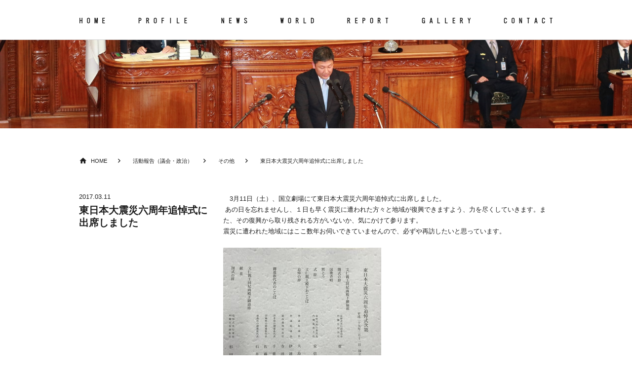

--- FILE ---
content_type: text/html; charset=UTF-8
request_url: https://toyo23.net/other/?tid=100287
body_size: 11460
content:
<!DOCTYPE html>
<html>
    <head>
        <title>東日本大震災六周年追悼式に出席しました | 吉田豊史WEB</title>
        <meta charset="utf-8">
        <meta name="author" content="">
        <meta name="description" content="Politic Company 23 は、こころつながる明日のために、吉田豊史とともに話し、ともに考えていきましょう。今の富山、これからの富山について、 皆で何ができるのかを話し合う場として、ホームページもどんどん使っていきたいと思っています。">
        <meta http-equiv="X-UA-Compatible" content="IE=edge">
        <meta name="viewport" content="width=device-width, initial-scale=1">
        <meta name="format-detection" content="telephone=no">
        <!--[if lt IE 9]> <script src="//cdn.jsdelivr.net/html5shiv/3.7.2/html5shiv.min.js"></script> <script src="//cdnjs.cloudflare.com/ajax/libs/respond.js/1.4.2/respond.min.js"></script> <![endif]-->
        <link rel="stylesheet" href="//cdnjs.cloudflare.com/ajax/libs/normalize/7.0.0/normalize.min.css">
        <link rel="stylesheet" href="/assets/css/base.css">
        <link rel="stylesheet" href="/assets/css/common.css">
        <link rel="stylesheet" href="/assets/css/sub.css">
        <link rel="stylesheet" href="//cdnjs.cloudflare.com/ajax/libs/lightbox2/2.9.0/css/lightbox.min.css">
        <link rel="stylesheet" href="//fonts.googleapis.com/icon?family=Material+Icons">
        <script type="text/javascript">

  var _gaq = _gaq || [];
  _gaq.push(['_setAccount', 'UA-27402749-1']);
  _gaq.push(['_trackPageview']);

  (function() {
    var ga = document.createElement('script'); ga.type = 'text/javascript'; ga.async = true;
    ga.src = ('https:' == document.location.protocol ? 'https://ssl' : 'http://www') + '.google-analytics.com/ga.js';
    var s = document.getElementsByTagName('script')[0]; s.parentNode.insertBefore(ga, s);
  })();

</script>
<!-- Global site tag (gtag.js) - Google Analytics -->
<script async src="https://www.googletagmanager.com/gtag/js?id=G-WV39PBD3ED"></script>
<script>
  window.dataLayer = window.dataLayer || [];
  function gtag(){dataLayer.push(arguments);}
  gtag('js', new Date());

  gtag('config', 'G-WV39PBD3ED');
</script>
    </head>
    <body class="page__container type--detail-page">
        <header id="hamburger"></header>
<header class="contents__container type--global-header m--largeMedia" id="global-header" data-offset="true">
    <div class="contents__inner type--global-header">
        <ul class="nav__container type--global-nav">
            <li>
                <a href="/">
                    <img src="/assets/images/logo-global--home.png" srcset="/assets/images/logo-global--home.png 1x, /assets/images/logo-global--home@2x.png 2x" alt="HOME">
                </a>
            </li>
            <li>
                <a href="/?id=profile">
                    <img src="/assets/images/logo-global--profile.png" srcset="/assets/images/logo-global--profile.png 1x, /assets/images/logo-global--profile@2x.png 2x" alt="PROFILE">
                </a>
            </li>
            <li>
                <a href="/news">
                    <img src="/assets/images/logo-global--news.png" srcset="/assets/images/logo-global--news.png 1x, /assets/images/logo-global--news@2x.png 2x" alt="NEWS">
                </a>
            </li>
            <li>
                <a href="/world">
                    <img src="/assets/images/logo-global--world.png" srcset="/assets/images/logo-global--world.png 1x, /assets/images/logo-global--world@2x.png 2x" alt="WORLD">
                </a>
            </li>
            <li>
                <a href="/?id=report">
                    <img src="/assets/images/logo-global--report.png" srcset="/assets/images/logo-global--report.png 1x, /assets/images/logo-global--report@2x.png 2x" alt="REPORT">
                </a>
            </li>
            <li>
                <a href="/gallery">
                    <img src="/assets/images/logo-global--gallery.png" srcset="/assets/images/logo-global--gallery.png 1x, /assets/images/logo-global--gallery@2x.png 2x" alt="GALLERY">
                </a>
            </li>
            <li>
                <a href="/inquiry">
                    <img src="/assets/images/logo-global--contact.png" srcset="/assets/images/logo-global--contact.png 1x, /assets/images/logo-global--contact@2x.png 2x" alt="CONTACT">
                </a>
            </li>
        </ul>
    </div>
</header>

        <main class="contents__container type--mainBody">
            <header class="contents__wrapper type--mainBody">
                <figure class="eyecatch__container type--sub-page" style="background-image:url('/file_upload/100004/_original/100004_01.jpg')"></figure>
            </header>
            <nav class="contents__wrapper type--mainBody">
                <div class="contents__inner type--mainBody">
                    <ul class="nav__container type--breadcrumbs">
                                            <li>
                        <a href="/">HOME</a>                      </li>
                                            <li>
                        <a href="/question">活動報告（議会・政治）</a>                      </li>
                                            <li>
                        <a href="/other">その他</a>                      </li>
                                            <li>
                        <a href="/?tid=100287">東日本大震災六周年追悼式に出席しました</a>                      </li>
                                          </ul>
                </div>
            </nav>
            <div class="contents__wrapper type--mainBody">
                <article class="contents__inner type--mainBody">
                    <section class="sec__container type--basic">
                        <header class="sec__header type--basic">
                            <aside class="sec__header__date type--basic">
                                2017.03.11                            </aside>
                            <h2 class="sec__heading type--basic">
                                東日本大震災六周年追悼式に出席しました
                            </h2>
                        </header>
                        <div class="sec__wrapper type--basic">
                            <div class="sec__body type--basic m--cms">
                                　3月11日（土）、国立劇場にて東日本大震災六周年追悼式に出席しました。
<div>&nbsp;あの日を忘れませんし、１日も早く震災に遭われた方々と地域が復興できますよう、力を尽くしていきます。また、その復興から取り残される方がいないか、気にかけて参ります。</div>
<div>震災に遭われた地域にはここ数年お伺いできていませんので、必ずや再訪したいと思っています。</div>
<div><br />
<div>
<div>
<div><img src="/file_upload/100287/_sub/100287_01.jpg" width="320" height="291" alt="100287_01.jpg" title="100287_01.jpg" /><br /></div></div></div></div>
                                                                                            </div>
                                                        <footer class="sec__footer type--basic">
                                <ul class="nav__container type--article-nav">
                                    <li>
                                                                            </li>
                                    <li>
                                        <a href="/other">一覧へ戻る</a>
                                    </li>
                                    <li>
                                                                                <a href="/other/?tid=100331">新しい記事 &gt;</a>
                                                                            </li>
                                </ul>
                            </footer>
                                                    </div>
                    </section>
                </article>
            </div>
        </main>
        <footer class="contents__container type--global-footer">
    <div class="contents__wrapper type--global-footer m--touch">
        <section class="sec__container type--contact" id="contact">
            <address class="sec__address type--contact">
                <div class="sec__address__inner type--contact">
                    <header class="sec__address__header type--contact">
                        <h3 class="sec__address__heading type--contact">CONTACT</h3>
                        <aside class="sec__address__note type--contact">
                            お気軽にお問い合わせください
                        </aside>
                    </header>
                    <!--<a href="/inquiry" class="sec__address__body type--contact">
                        <img src="/assets/images/icon-mail.svg" alt="メールでのお問い合わせはコチラ">メールでのお問い合わせはコチラ
                    </a>-->
                    --お問い合わせは電話にて受付しております--
                    <footer class="sec__address__footer type--contact">
                        応援会事務所<br>
                        〒930-0966 富山市石金1-12-27<br>
                        TEL 076-495-8823　FAX 076-495-6623<br><br>
                        国会事務所<br>
                        〒100-0014 東京都千代田区永田町2-1-2<br>
                        衆議院第二議員会館 1112<br>
                        TEL 03-3508-7434　FAX 03-3508-3914
                    </footer>
                </div>
            </address>
            <figure class="sec__map type--contact"><iframe src="https://www.google.com/maps/embed?pb=!1m18!1m12!1m3!1d529.5421966252328!2d137.23512732453278!3d36.68809094282596!2m3!1f0!2f0!3f0!3m2!1i1024!2i768!4f13.1!3m3!1m2!1s0x5ff790efe90544d7%3A0xd39add96f8309316!2z44CSOTMwLTA5NjYg5a-M5bGx55yM5a-M5bGx5biC55-z6YeR77yR5LiB55uu77yR77yS4oiS77yS77yXIOOCteODreODs-m6u-mfsw!5e0!3m2!1sja!2sjp!4v1679013720319!5m2!1sja!2sjp"" width="100%" height="100%" style="border:0;" allowfullscreen="" loading="lazy"></iframe></figure>
                                
        </section>
    </div>
    <div class="contents__wrapper type--global-footer">
        <div class="contents__inner type--global-footer">
            <div class="page__title">
                衆議院議員 吉田豊史 | Politic Company 23
            </div>
            <aside class="page__copyright">
                Copyright &copy; 吉田豊史. All rights reserved.
            </aside>
        </div>
    </div>
    <div class="contents__wrapper type--global-footer">
        <aside class="page__toTop">
            <a href="#"><img src="/assets/images/icon-arrow--top.svg" alt="トップへ戻る"></a>
        </aside>
    </div>
</footer>

        <script src="//ajax.googleapis.com/ajax/libs/jquery/1.12.0/jquery.min.js"></script>
        <script src="//cdn.jsdelivr.net/jquery.cookie/1.4.1/jquery.cookie.min.js"></script>
        <script src="//cdnjs.cloudflare.com/ajax/libs/lightbox2/2.9.0/js/lightbox.min.js"></script>
        <script src="/assets/js/csp.build.js"></script>
        <script src="/assets/js/app.build.js"></script>
    </body>
</html>


--- FILE ---
content_type: text/css; charset=utf-8
request_url: https://toyo23.net/assets/css/base.css
body_size: 3554
content:
@font-face{font-family:Yu Gothic;src:local("Yu Gothic Medium");font-weight:100}@font-face{font-family:Yu Gothic;src:local("Yu Gothic Medium");font-weight:200}@font-face{font-family:Yu Gothic;src:local("Yu Gothic Medium");font-weight:300}@font-face{font-family:Yu Gothic;src:local("Yu Gothic Medium");font-weight:400}@font-face{font-family:Yu Gothic;src:local("Yu Gothic Bold");font-weight:700}@font-face{font-family:Helvetica Neue;src:local("Helvetica Neue Regular");font-weight:100}@font-face{font-family:Helvetica Neue;src:local("Helvetica Neue Regular");font-weight:200}html{box-sizing:border-box}@media screen and (max-width:480px){html{font-size:3.33333vw}}html *,html :after,html :before{box-sizing:inherit}body{height:100%;word-wrap:break-word;overflow-wrap:break-word;font-family:-apple-system,Helvetica Neue,Yu Gothic,YuGothic,Verdana,Meiryo,sans-serif;color:#1d1d1d}@media print,screen and (min-width:768px){body{min-width:1040px}}h1,h2,h3,h4,h5,h6{margin-top:0;margin-bottom:0}p:first-child{margin-top:0}p:last-child{margin-bottom:0}ul{padding-left:0;list-style:none}dl,ol,ul{margin-top:0;margin-bottom:0}dd{margin-left:0}address,em{font-style:normal}hr{width:100%;height:1px;border:none;background-color:#f2f2f2}figure{margin:0}img{vertical-align:bottom}img,svg{max-width:100%}a{transition:.15s ease;text-decoration:none}area:focus{outline:none}.contents__inner{margin-right:auto;margin-left:auto;width:100%;max-width:960px}@media screen and (max-width:768px){.contents__inner{padding-right:16px;padding-left:16px}}.list__container{display:-webkit-box;display:flex;flex-wrap:wrap}.form__file__container,.form__select__container,input:not([type]),input[type=color],input[type=date],input[type=datetime-local],input[type=datetime],input[type=email],input[type=month],input[type=number],input[type=password],input[type=search],input[type=tel],input[type=text],input[type=time],input[type=url],input[type=week],textarea{display:inline-block;background-color:#fff;border-radius:3px;border:1px solid #ddd;box-shadow:inset 0 1px 3px rgba(0,0,0,.06);vertical-align:middle;line-height:1;font-size:1rem}.form__file__container:hover,.form__select__container:hover,input:not([type]):hover,input[type=color]:hover,input[type=date]:hover,input[type=datetime-local]:hover,input[type=datetime]:hover,input[type=email]:hover,input[type=month]:hover,input[type=number]:hover,input[type=password]:hover,input[type=search]:hover,input[type=tel]:hover,input[type=text]:hover,input[type=time]:hover,input[type=url]:hover,input[type=week]:hover,textarea:hover{border-color:#c4c4c4}.form__file__container:focus,.form__select__container:focus,input:not([type]):focus,input[type=color]:focus,input[type=date]:focus,input[type=datetime-local]:focus,input[type=datetime]:focus,input[type=email]:focus,input[type=month]:focus,input[type=number]:focus,input[type=password]:focus,input[type=search]:focus,input[type=tel]:focus,input[type=text]:focus,input[type=time]:focus,input[type=url]:focus,input[type=week]:focus,textarea:focus{border-color:#477dca;box-shadow:inset 0 1px 3px rgba(0,0,0,.06),0 0 5px #3770c0;outline:none}.form__file__container:disabled,.form__select__container:disabled,input:not([type]):disabled,input[type=color]:disabled,input[type=date]:disabled,input[type=datetime-local]:disabled,input[type=datetime]:disabled,input[type=email]:disabled,input[type=month]:disabled,input[type=number]:disabled,input[type=password]:disabled,input[type=search]:disabled,input[type=tel]:disabled,input[type=text]:disabled,input[type=time]:disabled,input[type=url]:disabled,input[type=week]:disabled,textarea:disabled{background-color:shade(rgba(0,0,0,.06),5%);cursor:not-allowed}.form__file__container:disabled:hover,.form__select__container:disabled:hover,input:not([type]):disabled:hover,input[type=color]:disabled:hover,input[type=date]:disabled:hover,input[type=datetime-local]:disabled:hover,input[type=datetime]:disabled:hover,input[type=email]:disabled:hover,input[type=month]:disabled:hover,input[type=number]:disabled:hover,input[type=password]:disabled:hover,input[type=search]:disabled:hover,input[type=tel]:disabled:hover,input[type=text]:disabled:hover,input[type=time]:disabled:hover,input[type=url]:disabled:hover,input[type=week]:disabled:hover,textarea:disabled:hover{border:rgba(0,0,0,.06)}.form__file__container::-webkit-input-placeholder,.form__select__container::-webkit-input-placeholder,input:not([type])::-webkit-input-placeholder,input[type=color]::-webkit-input-placeholder,input[type=date]::-webkit-input-placeholder,input[type=datetime-local]::-webkit-input-placeholder,input[type=datetime]::-webkit-input-placeholder,input[type=email]::-webkit-input-placeholder,input[type=month]::-webkit-input-placeholder,input[type=number]::-webkit-input-placeholder,input[type=password]::-webkit-input-placeholder,input[type=search]::-webkit-input-placeholder,input[type=tel]::-webkit-input-placeholder,input[type=text]::-webkit-input-placeholder,input[type=time]::-webkit-input-placeholder,input[type=url]::-webkit-input-placeholder,input[type=week]::-webkit-input-placeholder,textarea::-webkit-input-placeholder{color:rgba(0,0,0,.04)}.form__file__container::placeholder,.form__select__container::placeholder,input:not([type])::placeholder,input[type=color]::placeholder,input[type=date]::placeholder,input[type=datetime-local]::placeholder,input[type=datetime]::placeholder,input[type=email]::placeholder,input[type=month]::placeholder,input[type=number]::placeholder,input[type=password]::placeholder,input[type=search]::placeholder,input[type=tel]::placeholder,input[type=text]::placeholder,input[type=time]::placeholder,input[type=url]::placeholder,input[type=week]::placeholder,textarea::placeholder{color:rgba(0,0,0,.04)}input:not([type]),input[type=color],input[type=date],input[type=datetime-local],input[type=datetime],input[type=email],input[type=month],input[type=number],input[type=password],input[type=search],input[type=tel],input[type=text],input[type=time],input[type=url],input[type=week],textarea{width:100%;padding:8px}input:not([type]).m--maxWidth1,input[type=color].m--maxWidth1,input[type=date].m--maxWidth1,input[type=datetime-local].m--maxWidth1,input[type=datetime].m--maxWidth1,input[type=email].m--maxWidth1,input[type=month].m--maxWidth1,input[type=number].m--maxWidth1,input[type=password].m--maxWidth1,input[type=search].m--maxWidth1,input[type=tel].m--maxWidth1,input[type=text].m--maxWidth1,input[type=time].m--maxWidth1,input[type=url].m--maxWidth1,input[type=week].m--maxWidth1,textarea.m--maxWidth1{max-width:1em}input:not([type]).m--maxWidth2,input[type=color].m--maxWidth2,input[type=date].m--maxWidth2,input[type=datetime-local].m--maxWidth2,input[type=datetime].m--maxWidth2,input[type=email].m--maxWidth2,input[type=month].m--maxWidth2,input[type=number].m--maxWidth2,input[type=password].m--maxWidth2,input[type=search].m--maxWidth2,input[type=tel].m--maxWidth2,input[type=text].m--maxWidth2,input[type=time].m--maxWidth2,input[type=url].m--maxWidth2,input[type=week].m--maxWidth2,textarea.m--maxWidth2{max-width:2em}input:not([type]).m--maxWidth3,input[type=color].m--maxWidth3,input[type=date].m--maxWidth3,input[type=datetime-local].m--maxWidth3,input[type=datetime].m--maxWidth3,input[type=email].m--maxWidth3,input[type=month].m--maxWidth3,input[type=number].m--maxWidth3,input[type=password].m--maxWidth3,input[type=search].m--maxWidth3,input[type=tel].m--maxWidth3,input[type=text].m--maxWidth3,input[type=time].m--maxWidth3,input[type=url].m--maxWidth3,input[type=week].m--maxWidth3,textarea.m--maxWidth3{max-width:3em}input:not([type]).m--maxWidth4,input[type=color].m--maxWidth4,input[type=date].m--maxWidth4,input[type=datetime-local].m--maxWidth4,input[type=datetime].m--maxWidth4,input[type=email].m--maxWidth4,input[type=month].m--maxWidth4,input[type=number].m--maxWidth4,input[type=password].m--maxWidth4,input[type=search].m--maxWidth4,input[type=tel].m--maxWidth4,input[type=text].m--maxWidth4,input[type=time].m--maxWidth4,input[type=url].m--maxWidth4,input[type=week].m--maxWidth4,textarea.m--maxWidth4{max-width:4em}input:not([type]).m--maxWidth5,input[type=color].m--maxWidth5,input[type=date].m--maxWidth5,input[type=datetime-local].m--maxWidth5,input[type=datetime].m--maxWidth5,input[type=email].m--maxWidth5,input[type=month].m--maxWidth5,input[type=number].m--maxWidth5,input[type=password].m--maxWidth5,input[type=search].m--maxWidth5,input[type=tel].m--maxWidth5,input[type=text].m--maxWidth5,input[type=time].m--maxWidth5,input[type=url].m--maxWidth5,input[type=week].m--maxWidth5,textarea.m--maxWidth5{max-width:5em}input:not([type]).m--maxWidth6,input[type=color].m--maxWidth6,input[type=date].m--maxWidth6,input[type=datetime-local].m--maxWidth6,input[type=datetime].m--maxWidth6,input[type=email].m--maxWidth6,input[type=month].m--maxWidth6,input[type=number].m--maxWidth6,input[type=password].m--maxWidth6,input[type=search].m--maxWidth6,input[type=tel].m--maxWidth6,input[type=text].m--maxWidth6,input[type=time].m--maxWidth6,input[type=url].m--maxWidth6,input[type=week].m--maxWidth6,textarea.m--maxWidth6{max-width:6em}input:not([type]).m--maxWidth7,input[type=color].m--maxWidth7,input[type=date].m--maxWidth7,input[type=datetime-local].m--maxWidth7,input[type=datetime].m--maxWidth7,input[type=email].m--maxWidth7,input[type=month].m--maxWidth7,input[type=number].m--maxWidth7,input[type=password].m--maxWidth7,input[type=search].m--maxWidth7,input[type=tel].m--maxWidth7,input[type=text].m--maxWidth7,input[type=time].m--maxWidth7,input[type=url].m--maxWidth7,input[type=week].m--maxWidth7,textarea.m--maxWidth7{max-width:7em}input:not([type]).m--maxWidth8,input[type=color].m--maxWidth8,input[type=date].m--maxWidth8,input[type=datetime-local].m--maxWidth8,input[type=datetime].m--maxWidth8,input[type=email].m--maxWidth8,input[type=month].m--maxWidth8,input[type=number].m--maxWidth8,input[type=password].m--maxWidth8,input[type=search].m--maxWidth8,input[type=tel].m--maxWidth8,input[type=text].m--maxWidth8,input[type=time].m--maxWidth8,input[type=url].m--maxWidth8,input[type=week].m--maxWidth8,textarea.m--maxWidth8{max-width:8em}input:not([type]).m--maxWidth9,input[type=color].m--maxWidth9,input[type=date].m--maxWidth9,input[type=datetime-local].m--maxWidth9,input[type=datetime].m--maxWidth9,input[type=email].m--maxWidth9,input[type=month].m--maxWidth9,input[type=number].m--maxWidth9,input[type=password].m--maxWidth9,input[type=search].m--maxWidth9,input[type=tel].m--maxWidth9,input[type=text].m--maxWidth9,input[type=time].m--maxWidth9,input[type=url].m--maxWidth9,input[type=week].m--maxWidth9,textarea.m--maxWidth9{max-width:9em}input:not([type]).m--maxWidth10,input[type=color].m--maxWidth10,input[type=date].m--maxWidth10,input[type=datetime-local].m--maxWidth10,input[type=datetime].m--maxWidth10,input[type=email].m--maxWidth10,input[type=month].m--maxWidth10,input[type=number].m--maxWidth10,input[type=password].m--maxWidth10,input[type=search].m--maxWidth10,input[type=tel].m--maxWidth10,input[type=text].m--maxWidth10,input[type=time].m--maxWidth10,input[type=url].m--maxWidth10,input[type=week].m--maxWidth10,textarea.m--maxWidth10{max-width:10em}input:not([type]).m--maxWidth11,input[type=color].m--maxWidth11,input[type=date].m--maxWidth11,input[type=datetime-local].m--maxWidth11,input[type=datetime].m--maxWidth11,input[type=email].m--maxWidth11,input[type=month].m--maxWidth11,input[type=number].m--maxWidth11,input[type=password].m--maxWidth11,input[type=search].m--maxWidth11,input[type=tel].m--maxWidth11,input[type=text].m--maxWidth11,input[type=time].m--maxWidth11,input[type=url].m--maxWidth11,input[type=week].m--maxWidth11,textarea.m--maxWidth11{max-width:11em}input:not([type]).m--maxWidth12,input[type=color].m--maxWidth12,input[type=date].m--maxWidth12,input[type=datetime-local].m--maxWidth12,input[type=datetime].m--maxWidth12,input[type=email].m--maxWidth12,input[type=month].m--maxWidth12,input[type=number].m--maxWidth12,input[type=password].m--maxWidth12,input[type=search].m--maxWidth12,input[type=tel].m--maxWidth12,input[type=text].m--maxWidth12,input[type=time].m--maxWidth12,input[type=url].m--maxWidth12,input[type=week].m--maxWidth12,textarea.m--maxWidth12{max-width:12em}input:not([type]).m--maxWidth13,input[type=color].m--maxWidth13,input[type=date].m--maxWidth13,input[type=datetime-local].m--maxWidth13,input[type=datetime].m--maxWidth13,input[type=email].m--maxWidth13,input[type=month].m--maxWidth13,input[type=number].m--maxWidth13,input[type=password].m--maxWidth13,input[type=search].m--maxWidth13,input[type=tel].m--maxWidth13,input[type=text].m--maxWidth13,input[type=time].m--maxWidth13,input[type=url].m--maxWidth13,input[type=week].m--maxWidth13,textarea.m--maxWidth13{max-width:13em}input:not([type]).m--maxWidth14,input[type=color].m--maxWidth14,input[type=date].m--maxWidth14,input[type=datetime-local].m--maxWidth14,input[type=datetime].m--maxWidth14,input[type=email].m--maxWidth14,input[type=month].m--maxWidth14,input[type=number].m--maxWidth14,input[type=password].m--maxWidth14,input[type=search].m--maxWidth14,input[type=tel].m--maxWidth14,input[type=text].m--maxWidth14,input[type=time].m--maxWidth14,input[type=url].m--maxWidth14,input[type=week].m--maxWidth14,textarea.m--maxWidth14{max-width:14em}input:not([type]).m--maxWidth15,input[type=color].m--maxWidth15,input[type=date].m--maxWidth15,input[type=datetime-local].m--maxWidth15,input[type=datetime].m--maxWidth15,input[type=email].m--maxWidth15,input[type=month].m--maxWidth15,input[type=number].m--maxWidth15,input[type=password].m--maxWidth15,input[type=search].m--maxWidth15,input[type=tel].m--maxWidth15,input[type=text].m--maxWidth15,input[type=time].m--maxWidth15,input[type=url].m--maxWidth15,input[type=week].m--maxWidth15,textarea.m--maxWidth15{max-width:15em}input:not([type]).m--maxWidth16,input[type=color].m--maxWidth16,input[type=date].m--maxWidth16,input[type=datetime-local].m--maxWidth16,input[type=datetime].m--maxWidth16,input[type=email].m--maxWidth16,input[type=month].m--maxWidth16,input[type=number].m--maxWidth16,input[type=password].m--maxWidth16,input[type=search].m--maxWidth16,input[type=tel].m--maxWidth16,input[type=text].m--maxWidth16,input[type=time].m--maxWidth16,input[type=url].m--maxWidth16,input[type=week].m--maxWidth16,textarea.m--maxWidth16{max-width:16em}input:not([type]).m--maxWidth17,input[type=color].m--maxWidth17,input[type=date].m--maxWidth17,input[type=datetime-local].m--maxWidth17,input[type=datetime].m--maxWidth17,input[type=email].m--maxWidth17,input[type=month].m--maxWidth17,input[type=number].m--maxWidth17,input[type=password].m--maxWidth17,input[type=search].m--maxWidth17,input[type=tel].m--maxWidth17,input[type=text].m--maxWidth17,input[type=time].m--maxWidth17,input[type=url].m--maxWidth17,input[type=week].m--maxWidth17,textarea.m--maxWidth17{max-width:17em}input:not([type]).m--maxWidth18,input[type=color].m--maxWidth18,input[type=date].m--maxWidth18,input[type=datetime-local].m--maxWidth18,input[type=datetime].m--maxWidth18,input[type=email].m--maxWidth18,input[type=month].m--maxWidth18,input[type=number].m--maxWidth18,input[type=password].m--maxWidth18,input[type=search].m--maxWidth18,input[type=tel].m--maxWidth18,input[type=text].m--maxWidth18,input[type=time].m--maxWidth18,input[type=url].m--maxWidth18,input[type=week].m--maxWidth18,textarea.m--maxWidth18{max-width:18em}input:not([type]).m--maxWidth19,input[type=color].m--maxWidth19,input[type=date].m--maxWidth19,input[type=datetime-local].m--maxWidth19,input[type=datetime].m--maxWidth19,input[type=email].m--maxWidth19,input[type=month].m--maxWidth19,input[type=number].m--maxWidth19,input[type=password].m--maxWidth19,input[type=search].m--maxWidth19,input[type=tel].m--maxWidth19,input[type=text].m--maxWidth19,input[type=time].m--maxWidth19,input[type=url].m--maxWidth19,input[type=week].m--maxWidth19,textarea.m--maxWidth19{max-width:19em}input:not([type]).m--maxWidth20,input[type=color].m--maxWidth20,input[type=date].m--maxWidth20,input[type=datetime-local].m--maxWidth20,input[type=datetime].m--maxWidth20,input[type=email].m--maxWidth20,input[type=month].m--maxWidth20,input[type=number].m--maxWidth20,input[type=password].m--maxWidth20,input[type=search].m--maxWidth20,input[type=tel].m--maxWidth20,input[type=text].m--maxWidth20,input[type=time].m--maxWidth20,input[type=url].m--maxWidth20,input[type=week].m--maxWidth20,textarea.m--maxWidth20{max-width:20em}input:not([type]).m--maxWidth21,input[type=color].m--maxWidth21,input[type=date].m--maxWidth21,input[type=datetime-local].m--maxWidth21,input[type=datetime].m--maxWidth21,input[type=email].m--maxWidth21,input[type=month].m--maxWidth21,input[type=number].m--maxWidth21,input[type=password].m--maxWidth21,input[type=search].m--maxWidth21,input[type=tel].m--maxWidth21,input[type=text].m--maxWidth21,input[type=time].m--maxWidth21,input[type=url].m--maxWidth21,input[type=week].m--maxWidth21,textarea.m--maxWidth21{max-width:21em}input:not([type]).m--maxWidth22,input[type=color].m--maxWidth22,input[type=date].m--maxWidth22,input[type=datetime-local].m--maxWidth22,input[type=datetime].m--maxWidth22,input[type=email].m--maxWidth22,input[type=month].m--maxWidth22,input[type=number].m--maxWidth22,input[type=password].m--maxWidth22,input[type=search].m--maxWidth22,input[type=tel].m--maxWidth22,input[type=text].m--maxWidth22,input[type=time].m--maxWidth22,input[type=url].m--maxWidth22,input[type=week].m--maxWidth22,textarea.m--maxWidth22{max-width:22em}input:not([type]).m--maxWidth23,input[type=color].m--maxWidth23,input[type=date].m--maxWidth23,input[type=datetime-local].m--maxWidth23,input[type=datetime].m--maxWidth23,input[type=email].m--maxWidth23,input[type=month].m--maxWidth23,input[type=number].m--maxWidth23,input[type=password].m--maxWidth23,input[type=search].m--maxWidth23,input[type=tel].m--maxWidth23,input[type=text].m--maxWidth23,input[type=time].m--maxWidth23,input[type=url].m--maxWidth23,input[type=week].m--maxWidth23,textarea.m--maxWidth23{max-width:23em}input:not([type]).m--maxWidth24,input[type=color].m--maxWidth24,input[type=date].m--maxWidth24,input[type=datetime-local].m--maxWidth24,input[type=datetime].m--maxWidth24,input[type=email].m--maxWidth24,input[type=month].m--maxWidth24,input[type=number].m--maxWidth24,input[type=password].m--maxWidth24,input[type=search].m--maxWidth24,input[type=tel].m--maxWidth24,input[type=text].m--maxWidth24,input[type=time].m--maxWidth24,input[type=url].m--maxWidth24,input[type=week].m--maxWidth24,textarea.m--maxWidth24{max-width:24em}input:not([type]).m--maxWidth25,input[type=color].m--maxWidth25,input[type=date].m--maxWidth25,input[type=datetime-local].m--maxWidth25,input[type=datetime].m--maxWidth25,input[type=email].m--maxWidth25,input[type=month].m--maxWidth25,input[type=number].m--maxWidth25,input[type=password].m--maxWidth25,input[type=search].m--maxWidth25,input[type=tel].m--maxWidth25,input[type=text].m--maxWidth25,input[type=time].m--maxWidth25,input[type=url].m--maxWidth25,input[type=week].m--maxWidth25,textarea.m--maxWidth25{max-width:25em}input:not([type]).m--maxWidth26,input[type=color].m--maxWidth26,input[type=date].m--maxWidth26,input[type=datetime-local].m--maxWidth26,input[type=datetime].m--maxWidth26,input[type=email].m--maxWidth26,input[type=month].m--maxWidth26,input[type=number].m--maxWidth26,input[type=password].m--maxWidth26,input[type=search].m--maxWidth26,input[type=tel].m--maxWidth26,input[type=text].m--maxWidth26,input[type=time].m--maxWidth26,input[type=url].m--maxWidth26,input[type=week].m--maxWidth26,textarea.m--maxWidth26{max-width:26em}input:not([type]).m--maxWidth27,input[type=color].m--maxWidth27,input[type=date].m--maxWidth27,input[type=datetime-local].m--maxWidth27,input[type=datetime].m--maxWidth27,input[type=email].m--maxWidth27,input[type=month].m--maxWidth27,input[type=number].m--maxWidth27,input[type=password].m--maxWidth27,input[type=search].m--maxWidth27,input[type=tel].m--maxWidth27,input[type=text].m--maxWidth27,input[type=time].m--maxWidth27,input[type=url].m--maxWidth27,input[type=week].m--maxWidth27,textarea.m--maxWidth27{max-width:27em}input:not([type]).m--maxWidth28,input[type=color].m--maxWidth28,input[type=date].m--maxWidth28,input[type=datetime-local].m--maxWidth28,input[type=datetime].m--maxWidth28,input[type=email].m--maxWidth28,input[type=month].m--maxWidth28,input[type=number].m--maxWidth28,input[type=password].m--maxWidth28,input[type=search].m--maxWidth28,input[type=tel].m--maxWidth28,input[type=text].m--maxWidth28,input[type=time].m--maxWidth28,input[type=url].m--maxWidth28,input[type=week].m--maxWidth28,textarea.m--maxWidth28{max-width:28em}input:not([type]).m--maxWidth29,input[type=color].m--maxWidth29,input[type=date].m--maxWidth29,input[type=datetime-local].m--maxWidth29,input[type=datetime].m--maxWidth29,input[type=email].m--maxWidth29,input[type=month].m--maxWidth29,input[type=number].m--maxWidth29,input[type=password].m--maxWidth29,input[type=search].m--maxWidth29,input[type=tel].m--maxWidth29,input[type=text].m--maxWidth29,input[type=time].m--maxWidth29,input[type=url].m--maxWidth29,input[type=week].m--maxWidth29,textarea.m--maxWidth29{max-width:29em}input:not([type]).m--maxWidth30,input[type=color].m--maxWidth30,input[type=date].m--maxWidth30,input[type=datetime-local].m--maxWidth30,input[type=datetime].m--maxWidth30,input[type=email].m--maxWidth30,input[type=month].m--maxWidth30,input[type=number].m--maxWidth30,input[type=password].m--maxWidth30,input[type=search].m--maxWidth30,input[type=tel].m--maxWidth30,input[type=text].m--maxWidth30,input[type=time].m--maxWidth30,input[type=url].m--maxWidth30,input[type=week].m--maxWidth30,textarea.m--maxWidth30{max-width:30em}.form__select__container{position:relative}.form__select__container:before{content:"";position:absolute;top:50%;right:10px;display:block;width:0;height:0;margin:-2px 0 0;border:5px solid transparent;border-top:7px solid rgba(0,0,0,.4)}.form__select__container select{display:block;width:100%;padding:12px 28px 12px 8px;border:none;border-radius:3px;background:transparent;line-height:1;cursor:pointer;position:relative;-webkit-appearance:none;appearance:none}.form__select__container select::-ms-expand{display:none}.form__file__container{position:relative;overflow:hidden;padding:12px 8px}.form__file__container input[type=file]{position:absolute;right:0;top:0;margin:auto;display:block;height:100%;width:100%;opacity:0;filter:progid:DXImageTransform.Microsoft.Alpha(opacity=0);cursor:pointer}textarea{min-height:10em;resize:vertical}.form__btn__container{margin-right:auto;margin-left:auto;display:-webkit-box;display:flex;flex-wrap:wrap;-webkit-box-pack:center;justify-content:center;-webkit-box-align:center;align-items:center}@media screen and (max-width:768px){.form__btn__container{margin-top:28px;width:100%}}@media print,screen and (min-width:768px){.form__btn__container{margin-top:56px;max-width:480px}}@media screen and (max-width:480px){.form__btn__container>li{margin-bottom:8px;width:100%}.form__btn__container>li:last-child{margin-bottom:0}}@media print,screen and (min-width:480px){.form__btn__container>li{margin-right:40px;width:calc(((100% - 40px * (2 - 1)) / 2) - .1px)}.form__btn__container>li:nth-child(2n){margin-right:0}.form__btn__container>li:nth-child(n+3){margin-top:40px}.form__btn__container>li:last-child{margin-right:0}}.form__btn__container button{background-color:transparent;border:0;outline:none;-webkit-appearance:none;appearance:none;-webkit-user-select:none;user-select:none;background-color:#162d32;padding:12px 16px;border-radius:3px;cursor:pointer;display:inline-block;-webkit-font-smoothing:antialiased;line-height:1;text-decoration:none;text-align:center;font-weight:600;transition:.15s ease;vertical-align:middle;white-space:nowrap;width:100%;padding:16px 32px;font-size:1.125rem;color:#fff}.form__btn__container button:focus,.form__btn__container button:hover{background-color:shade(#162d32,20%);color:#fff}.form__btn__container button:disabled:hover{background-color:#162d32}.form__btn__container button:disabled{cursor:not-allowed;opacity:.5}.form__btn__container button.m--nega{background-color:#ebebeb;color:#000}.form__btn__container button.m--nega:focus,.form__btn__container button.m--nega:hover{background-color:shade(#ebebeb,20%);color:#000}.form__btn__container button.m--nega:disabled:hover{background-color:#ebebeb}.no--scroll{overflow:hidden}

--- FILE ---
content_type: text/css; charset=utf-8
request_url: https://toyo23.net/assets/css/common.css
body_size: 3704
content:
.page__copyright,.page__title{text-align:center}.page__title{font-size:.75rem;color:#333}.page__copyright{margin-top:48px;font-size:10px;color:#95989a}.page__toTop{padding-right:24px;text-align:right}.page__toTop img{width:18px}@media screen and (max-width:768px){.contents__container.type--global-header{display:none}}@media print,screen and (min-width:768px){.contents__container.type--global-header{z-index:999;width:100%;background-color:#fff;border-bottom:1px solid #cfcfcf;transition:all .3s}}.contents__container.type--global-header.state--absolute{position:absolute}.contents__container.type--global-header.state--fixed{position:fixed}@media print,screen and (min-width:768px){.contents__container.type--hamburger{display:none}}@media screen and (max-width:768px){.contents__wrapper.type--mainBody:not(.m--touch){margin-bottom:32px}.contents__wrapper.type--mainBody:not(.m--touch):last-child{margin-bottom:0}}@media print,screen and (min-width:768px){.contents__wrapper.type--mainBody:not(.m--touch){margin-bottom:56px}.contents__wrapper.type--mainBody:not(.m--touch):last-child{margin-bottom:0}}.contents__wrapper.type--mainBody.m--onEyecatch{width:100%}@media screen and (max-width:768px){.contents__wrapper.type--mainBody.m--onEyecatch{margin-top:16px}}@media print,screen and (min-width:768px){.contents__wrapper.type--mainBody.m--onEyecatch{position:absolute;top:64%}}@media screen and (min-width:768px) and (orientation:portrait){.contents__wrapper.type--mainBody.m--onEyecatch{top:880px}}@media screen and (min-width:768px) and (orientation:landscape){.contents__wrapper.type--mainBody.m--onEyecatch{top:400px}}.contents__container.type--global-footer{margin-top:56px}@media screen and (max-width:480px){.contents__wrapper.type--global-footer{margin-bottom:32px}.contents__wrapper.type--global-footer:last-child{margin-bottom:0}}@media print,screen and (min-width:480px){.contents__wrapper.type--global-footer{margin-bottom:56px}.contents__wrapper.type--global-footer:last-child{margin-bottom:0}}.nav__container.type--global-nav{display:-webkit-box;display:flex;-webkit-box-pack:justify;justify-content:space-between;-webkit-box-align:center;align-items:center;width:100%;height:80px}.nav__container.type--global-nav>li{text-align:center}.nav__container.type--globalFooter{display:-webkit-box;display:flex;flex-wrap:wrap;-webkit-box-align:start;align-items:flex-start;margin-top:16px;width:100%}@media print,screen and (min-width:768px){.nav__container.type--globalFooter{margin-top:0;width:calc(100% - 25% - 32px)}}.nav__wrapper.type--globalFooter{margin-bottom:16px;display:-webkit-box;display:flex;flex-wrap:wrap}@media print,screen and (min-width:768px){.nav__wrapper.type--globalFooter{margin-right:16px;width:calc(((100% - 16px * (4 - 1)) / 4) - .1px)}.nav__wrapper.type--globalFooter:nth-child(4n){margin-right:0}.nav__wrapper.type--globalFooter:nth-child(n+5){margin-top:16px}.nav__wrapper.type--globalFooter:last-child{margin-right:0}}.nav__wrapper.type--globalFooter>dt{margin-top:0;margin-bottom:16px;width:100%;font-weight:400;font-size:.75rem}.nav__wrapper.type--globalFooter>dd{margin-bottom:16px;width:100%;font-size:.6875rem}.nav__wrapper.type--globalFooter a{color:#000}.nav__wrapper.type--globalFooter a:before{content:"-";margin-right:4px}@media screen and (max-width:768px){.nav__wrapper.type--globalFooter{width:100%}.nav__wrapper.type--globalFooter>dd{border-bottom:1px solid #bfbfbf;padding-bottom:8px}.nav__wrapper.type--globalFooter a{display:block;position:relative;width:100%}.nav__wrapper.type--globalFooter a:after{content:"navigate_next";font-family:Material Icons;font-weight:400;font-style:normal;font-size:1.5em;line-height:1;vertical-align:middle;letter-spacing:normal;text-transform:none;display:inline-block;white-space:nowrap;word-wrap:normal;direction:ltr;-webkit-font-feature-settings:"liga";-webkit-font-smoothing:antialiased;text-rendering:optimizeLegibility;-moz-osx-font-smoothing:grayscale;font-feature-settings:"liga";display:block;position:absolute;top:0;right:0;bottom:0;margin:auto}}@media print,screen and (min-width:768px){.nav__wrapper.type--globalFooter{margin-bottom:0}.nav__wrapper.type--globalFooter>dd{width:100%}.nav__wrapper.type--globalFooter a:hover{text-decoration:underline}}.nav__container.type--jumpToShop{display:-webkit-box;display:flex;flex-wrap:wrap}.nav__container.type--jumpToShop>li{text-align:center;font-size:.75rem}.nav__container.type--jumpToShop a{display:block;padding:8px;color:#aaa}@media print,screen and (min-width:768px){.nav__container.type--jumpToShop>li{width:auto;padding:0 10px;border-right:1px solid #aaa;font-size:.6875rem}.nav__container.type--jumpToShop>li:first-of-type{padding-left:0}.nav__container.type--jumpToShop>li:last-of-type{padding-right:0;border-right:none}.nav__container.type--jumpToShop a{padding:0}}.article__container{margin-bottom:40px}.article__container:last-child{margin-bottom:0}@media print,screen and (min-width:480px){.sec__container.type--basic{display:-webkit-box;display:flex;-webkit-box-pack:justify;justify-content:space-between}}.sec__header.type--basic{font-size:.8125rem}@media screen and (max-width:480px){.sec__header.type--basic{margin-bottom:24px}}@media print,screen and (min-width:480px){.sec__header.type--basic{width:calc(100% - 30em - 32px)}}.sec__header__date.type--basic{margin-bottom:8px}.sec__heading.type--basic{line-height:1.3}.sec__header__ja.type--basic{font-weight:700;font-size:.75rem}@media screen and (max-width:480px){.sec__header__ja.type--basic{margin-top:16px}}@media print,screen and (min-width:480px){.sec__header__ja.type--basic{margin-top:32px}}.sec__wrapper.type--basic{line-height:1.75;font-size:.8125rem}@media print,screen and (min-width:480px){.sec__wrapper.type--basic{width:30em}}.sec__body.type--basic.m--cms:after{content:"";display:table;clear:both}.sec__body.type--basic.m--cms iframe{max-width:100%}.sec__body.type--basic.m--cms .type--cms.m--col2{display:-webkit-box;display:flex;flex-wrap:wrap}@media screen and (max-width:480px){.sec__body.type--basic.m--cms .type--cms.m--col2>*{margin-right:16px;width:calc(((100% - 16px * (1 - 1)) / 1) - .1px)}.sec__body.type--basic.m--cms .type--cms.m--col2>:nth-child(1n){margin-right:0}.sec__body.type--basic.m--cms .type--cms.m--col2>:nth-child(n+2){margin-top:16px}.sec__body.type--basic.m--cms .type--cms.m--col2>:last-child{margin-right:0}}@media print,screen and (min-width:480px){.sec__body.type--basic.m--cms .type--cms.m--col2>*{margin-right:16px;width:calc(((100% - 16px * (2 - 1)) / 2) - .1px)}.sec__body.type--basic.m--cms .type--cms.m--col2>:nth-child(2n){margin-right:0}.sec__body.type--basic.m--cms .type--cms.m--col2>:nth-child(n+3){margin-top:16px}.sec__body.type--basic.m--cms .type--cms.m--col2>:last-child{margin-right:0}}.sec__body.type--basic.m--cms .type--cms.m--col3{display:-webkit-box;display:flex;flex-wrap:wrap}@media screen and (max-width:480px){.sec__body.type--basic.m--cms .type--cms.m--col3>*{margin-right:16px;width:calc(((100% - 16px * (1 - 1)) / 1) - .1px)}.sec__body.type--basic.m--cms .type--cms.m--col3>:nth-child(1n){margin-right:0}.sec__body.type--basic.m--cms .type--cms.m--col3>:nth-child(n+2){margin-top:16px}.sec__body.type--basic.m--cms .type--cms.m--col3>:last-child{margin-right:0}}@media print,screen and (min-width:480px){.sec__body.type--basic.m--cms .type--cms.m--col3>*{margin-right:16px;width:calc(((100% - 16px * (3 - 1)) / 3) - .1px)}.sec__body.type--basic.m--cms .type--cms.m--col3>:nth-child(3n){margin-right:0}.sec__body.type--basic.m--cms .type--cms.m--col3>:nth-child(n+4){margin-top:16px}.sec__body.type--basic.m--cms .type--cms.m--col3>:last-child{margin-right:0}}.sec__body.type--basic.m--cms .sec__container.type--cms{margin-bottom:56px}.sec__body.type--basic.m--cms .sec__container.type--cms:after{content:"";display:table;clear:both}.sec__body.type--basic.m--cms .sec__container.type--cms:last-child{margin-bottom:0}.sec__body.type--basic.m--cms .heading__container.type--cms{margin-bottom:24px}.sec__body.type--basic.m--cms .table__container.type--cms{border-spacing:0!important;border:1px solid #ccc;width:100%;line-height:1.5}@media screen and (max-width:768px){.sec__body.type--basic.m--cms .table__container.type--cms tr>td,.sec__body.type--basic.m--cms .table__container.type--cms tr>th{display:block}}@media print,screen and (min-width:768px){.sec__body.type--basic.m--cms .table__container.type--cms tr>td,.sec__body.type--basic.m--cms .table__container.type--cms tr>th{display:table-cell}}.sec__body.type--basic.m--cms .table__container.type--cms tr>td{border-bottom:1px solid #ccc}@media screen and (max-width:768px){.sec__body.type--basic.m--cms .table__container.type--cms tr>th{border-bottom:1px solid #ccc}.sec__body.type--basic.m--cms .table__container.type--cms tr:last-of-type>td{border-bottom:none}}@media print,screen and (min-width:768px){.sec__body.type--basic.m--cms .table__container.type--cms tr>th{border-right:1px solid #ccc;border-bottom:1px solid #ccc}.sec__body.type--basic.m--cms .table__container.type--cms tr:last-of-type>td,.sec__body.type--basic.m--cms .table__container.type--cms tr:last-of-type>th{border-bottom:none}.sec__body.type--basic.m--cms .table__container.type--cms thead>tr:last-of-type>td,.sec__body.type--basic.m--cms .table__container.type--cms thead>tr:last-of-type>th{border-bottom:1px solid #ccc}.sec__body.type--basic.m--cms .table__container.type--cms tfoot>tr:first-of-type>td,.sec__body.type--basic.m--cms .table__container.type--cms tfoot>tr:first-of-type>th{border-top:1px solid #ccc}}.sec__body.type--basic.m--cms .table__container.type--cms>tbody td,.sec__body.type--basic.m--cms .table__container.type--cms>tbody th{padding:16px;text-align:left}.sec__body.type--basic.m--cms .table__container.type--cms>tbody th{background-color:#eee}@media print,screen and (min-width:768px){.sec__body.type--basic.m--cms .table__container.type--cms>tbody th{width:11em}}@media print,screen and (min-width:768px){.sec__body.type--basic.m--cms .table__container.type--cms>tbody td{width:calc(100% - 11em)}}.sec__body.type--basic.m--cms .imgLeft{float:left;display:block}.sec__body.type--basic.m--cms .imgCenter{margin-left:auto;margin-right:auto;text-align:center;display:block}.sec__body.type--basic.m--cms .imgRight{float:right;display:block}.sec__body.type--basic.m--cms .clearfix:after{content:"";display:table;clear:both}.sec__body.type--basic.m--cms a{text-decoration:underline;color:#95989a}.sec__body.type--basic.m--cms a:hover{color:#000}@media screen and (max-width:480px){.sec__footer.type--basic{margin-top:24px}}@media print,screen and (min-width:480px){.sec__footer.type--basic{margin-top:56px}}.sec__links.type--basic{text-align:right}.sec__links.type--basic>li{margin-bottom:16px}.sec__links.type--basic>li:last-child{margin-bottom:0}.sec__header.type--gallery{margin-bottom:40px}.sec__header__inner.type--gallery{margin-right:auto;margin-left:auto;width:100%;max-width:960px}@media screen and (max-width:768px){.sec__header__inner.type--gallery{padding-right:16px;padding-left:16px}}.sec__heading.type--gallery{text-align:right}.sec__heading.type--gallery small{vertical-align:middle;font-size:.75rem}.sec__footer.type--gallery{margin-top:56px;margin-right:auto;margin-left:auto;width:100%;max-width:960px;text-align:right}@media screen and (max-width:768px){.sec__footer.type--gallery{padding-right:16px;padding-left:16px}}.list__container.type--news>li{margin-bottom:16px;width:100%}.list__container.type--news>li:last-child{margin-bottom:0}.list__item__container.type--news{display:-webkit-box;display:flex;border-bottom:1px solid transparent;-webkit-box-align:center;align-items:center;font-size:.75rem;color:inherit}.list__item__container.type--news:hover{border-bottom-color:#000}.list__item__date.type--news,.list__item__heading.type--news{display:block}.list__item__date.type--news{margin-right:16px;width:6em}.list__item__heading.type--news{max-width:calc(100% - 6em - 16px)}.list__container.type--world>li{margin-bottom:24px;width:100%}.list__container.type--world>li:last-child{margin-bottom:0}.list__item__container.type--world{color:inherit}.list__item__date.type--world{font-size:.6875rem}.list__item__heading.type--world{font-size:.8125rem}.list__item__lead.type--world{margin-top:4px;color:#95989a}@media screen and (max-width:480px){.list__container.type--gallery.m--sub-page>li{margin-right:16px;width:calc(((100% - 16px * (3 - 1)) / 3) - .1px)}.list__container.type--gallery.m--sub-page>li:nth-child(3n){margin-right:0}.list__container.type--gallery.m--sub-page>li:nth-child(n+4){margin-top:16px}.list__container.type--gallery.m--sub-page>li:last-child{margin-right:0}}@media print,screen and (min-width:480px){.list__container.type--gallery.m--sub-page>li{margin-right:16px;width:calc(((100% - 16px * (4 - 1)) / 4) - .1px)}.list__container.type--gallery.m--sub-page>li:nth-child(4n){margin-right:0}.list__container.type--gallery.m--sub-page>li:nth-child(n+5){margin-top:16px}.list__container.type--gallery.m--sub-page>li:last-child{margin-right:0}}.list__item__container.type--gallery{display:block}.list__item__container.type--gallery:hover .list__item__photo.type--gallery:before{background-color:transparent}.list__item__photo.type--gallery{position:relative!important;display:block;background-repeat:no-repeat;background-size:cover;background-position:50% 50%}.list__item__photo.type--gallery:before{content:"";display:block;padding-top:100%}.list__item__photo.type--gallery>*{margin:auto;position:absolute!important;top:0;left:0;bottom:0;right:0;width:100%;height:100%}.list__item__photo.type--gallery:before{background-color:rgba(0,0,0,.3)}.list__item__date.type--gallery{margin-top:16px;font-size:.6875rem;color:#000}.sec__container.type--contact{display:-webkit-box;display:flex;flex-wrap:wrap}@media screen and (max-width:480px){.sec__container.type--contact>*{margin-right:0;width:calc(((100% - 0px * (1 - 1)) / 1) - .1px)}.sec__container.type--contact>:nth-child(1n){margin-right:0}.sec__container.type--contact>:nth-child(n+2){margin-top:0}.sec__container.type--contact>:last-child{margin-right:0}}@media print,screen and (min-width:480px){.sec__container.type--contact>*{margin-right:0;width:calc(((100% - 0px * (2 - 1)) / 2) - .1px)}.sec__container.type--contact>:nth-child(2n){margin-right:0}.sec__container.type--contact>:nth-child(n+3){margin-top:0}.sec__container.type--contact>:last-child{margin-right:0}}.sec__address.type--contact{display:-webkit-box;display:flex;-webkit-box-pack:center;justify-content:center;-webkit-box-align:center;align-items:center;background-color:#333;text-align:center;color:#fff}@media screen and (max-width:768px){.sec__address.type--contact{padding-top:32px;padding-bottom:32px}}@media screen and (max-width:768px){.sec__address__header.type--contact{margin-bottom:32px;letter-spacing:.2em}}@media print,screen and (min-width:768px){.sec__address__header.type--contact{margin-bottom:64px;letter-spacing:.5em}}.sec__address__heading.type--contact{margin-bottom:12px;font-weight:400;font-size:1.375rem}.sec__address__note.type--contact{font-size:.75rem}.sec__address__body.type--contact{display:inline-block;padding-bottom:8px;border-bottom:1px solid #fff;font-size:.8125rem;font-weight:700;color:inherit}@media screen and (max-width:768px){.sec__address__body.type--contact{letter-spacing:.2em}}@media print,screen and (min-width:768px){.sec__address__body.type--contact{letter-spacing:.5em}}.sec__address__body.type--contact img{margin-right:12px;width:24px;vertical-align:middle}.sec__address__footer.type--contact{line-height:2;letter-spacing:.2em;font-size:.75rem}@media screen and (max-width:768px){.sec__address__footer.type--contact{margin-top:32px}}@media print,screen and (min-width:768px){.sec__address__footer.type--contact{margin-top:80px}}.sec__map.type--contact{position:relative!important;display:block}.sec__map.type--contact:before{content:"";display:block;padding-top:75%}.sec__map.type--contact>*{margin:auto;position:absolute!important;top:0;left:0;bottom:0;right:0;width:100%;height:100%}.list__container.type--bnr{-webkit-box-pack:center;justify-content:center}.list__container.type--bnr>li{text-align:center}@media screen and (max-width:480px){.list__container.type--bnr>li{margin-right:8px;width:calc(((100% - 8px * (2 - 1)) / 2) - .1px)}.list__container.type--bnr>li:nth-child(2n){margin-right:0}.list__container.type--bnr>li:nth-child(n+3){margin-top:8px}.list__container.type--bnr>li:last-child{margin-right:0}}@media screen and (min-width:768px) and (max-width:480px){.list__container.type--bnr>li{margin-right:16px;width:calc(((100% - 16px * (3 - 1)) / 3) - .1px)}.list__container.type--bnr>li:nth-child(3n){margin-right:0}.list__container.type--bnr>li:nth-child(n+4){margin-top:16px}.list__container.type--bnr>li:last-child{margin-right:0}}@media print,screen and (min-width:768px){.list__container.type--bnr>li{margin-right:16px;width:calc(((100% - 16px * (4 - 1)) / 4) - .1px)}.list__container.type--bnr>li:nth-child(4n){margin-right:0}.list__container.type--bnr>li:nth-child(n+5){margin-top:16px}.list__container.type--bnr>li:last-child{margin-right:0}}.form__msg__container.m--err,.form__msg__container.m--required{color:#b20000}.trigger__container.type--movePageTop{display:-webkit-box;display:flex;-webkit-box-pack:center;justify-content:center;-webkit-box-align:center;align-items:center;width:40px;height:40px;border-radius:50%;background-color:#000;text-align:center;color:#fff}.trigger__container.type--movePageTop i{font-size:1.5rem}.logo__container.type--brand{display:block;margin-bottom:16px;color:inherit}.logo__container.type--brand img{width:150px;vertical-align:text-bottom}@media print,screen and (min-width:768px){.logo__container.type--brand{margin-right:32px;width:25%}}.logo__container.type--onlineshop{margin-right:16px;line-height:1;font-weight:400}.logo__container.type--onlineshop img{width:180px;vertical-align:middle}.logo__container.type--onlineshop a{color:#fff}.logo__container.type--onlineshop small{display:inline-block;margin-left:2px;border-left:1px solid #fff;padding-left:4px;font-size:.5625rem}@media screen and (max-width:768px){.logo__container.type--onlineshop{margin-bottom:8px}}.parallax__container.type--basic{width:100%;background-position:50% 50%;background-size:cover}@media screen and (max-width:768px){.parallax__container.type--basic{position:relative!important;display:block}.parallax__container.type--basic:before{content:"";display:block;padding-top:56.25%}.parallax__container.type--basic>*{margin:auto;position:absolute!important;top:0;left:0;bottom:0;right:0;width:100%;height:100%}}@media print,screen and (min-width:768px){.parallax__container.type--basic{height:100vh}}@media screen and (min-width:768px) and (orientation:portrait){.parallax__container.type--basic.m--eyecatch{background-position:79% 50%}}.parallax__container.type--basic.state--pc{background-attachment:fixed}.parallax__inner.type--basic{margin-right:auto;margin-left:auto;width:100%;height:100%;max-width:960px}@media screen and (max-width:768px){.parallax__inner.type--basic{padding-right:16px;padding-left:16px}}@media print,screen and (min-width:768px){.parallax__inner.type--basic{position:relative}}.parallax__desc.type--basic{padding-top:16px;font-size:.75rem;color:#fff}@media print,screen and (min-width:480px){.parallax__desc.type--basic{letter-spacing:.25em}}.parallax__sns.type--basic{position:absolute;top:12px;display:-webkit-box;display:flex}@media screen and (max-width:768px){.parallax__sns.type--basic{right:16px}}@media print,screen and (min-width:768px){.parallax__sns.type--basic{right:0}}.parallax__sns.type--basic img{width:24px;height:24px}.parallax__copy.type--basic{margin-right:auto;margin-left:auto;display:-webkit-box;display:flex;font-size:1.5rem}@media screen and (max-width:480px){.parallax__copy.type--basic{flex-wrap:wrap;-webkit-box-align:end;align-items:flex-end}}@media print,screen and (min-width:480px){.parallax__copy.type--basic{-webkit-box-align:center;align-items:center}}@media screen and (max-width:480px){.parallax__copy.type--basic{margin-top:16px}}@media screen and (min-width:480px) and (max-width:768px){.parallax__copy.type--basic{margin-top:64px}}@media print,screen and (min-width:768px){.parallax__copy.type--basic{margin-top:96px;max-width:820px;-webkit-box-pack:justify;justify-content:space-between}}@media screen and (min-width:768px) and (orientation:portrait){.parallax__copy.type--basic{margin-top:160px}}@media screen and (min-width:768px) and (orientation:landscape){.parallax__copy.type--basic{margin-top:64px}}@media screen and (max-width:480px){.parallax__copy__mark.type--basic{margin-bottom:4px;width:100%}.parallax__copy__mark.type--basic>svg{width:172px}.parallax__copy__mark.type--basic .svg__path{fill:#fff}}@media screen and (min-width:480px) and (max-width:768px){.parallax__copy__mark.type--basic{margin-right:16px;width:calc(100% - 17em - 16px)}.parallax__copy__mark.type--basic .svg__path{fill:#fff}}@media print,screen and (min-width:768px){.parallax__copy__mark.type--basic{width:465px}.parallax__copy__mark.type--basic>svg{width:465px;height:316px}.parallax__copy__mark.type--basic .svg__path{fill:#162d32}}@media screen and (min-width:768px) and (orientation:landscape){.parallax__copy__mark.type--basic{width:372px}.parallax__copy__mark.type--basic>svg{width:372px;height:252.8px}}.parallax__copy__heading.type--basic{line-height:1.3;letter-spacing:.2em;font-size:inherit}@media screen and (max-width:480px){.parallax__copy__heading.type--basic{font-size:1rem;color:#fff}}@media print,screen and (min-width:480px){.parallax__copy__heading.type--basic{position:relative}}@media screen and (min-width:480px) and (max-width:768px){.parallax__copy__heading.type--basic{bottom:16px;width:14em;color:#fff}}@media print,screen and (min-width:768px){.parallax__copy__heading.type--basic{bottom:30px;width:calc(100% - 465px - 32px)}}@media screen and (min-width:768px) and (orientation:landscape){.parallax__copy__heading.type--basic{width:calc(100% - 465px * .8 - 32px)}}@media screen and (max-width:480px){.parallax__mark.type--basic{padding-top:32px;text-align:right}.parallax__mark.type--basic>img{width:240px}}@media screen and (min-width:480px) and (max-width:768px){.parallax__mark.type--basic>img{width:320px}}@media print,screen and (min-width:480px){.parallax__mark.type--basic{display:-webkit-box;display:flex;-webkit-box-pack:end;justify-content:flex-end;-webkit-box-align:end;align-items:flex-end;padding-bottom:32px;height:100%}}@media print,screen and (min-width:768px){.parallax__mark.type--basic>img{width:465px}}.link__container.type--basic{letter-spacing:.3em;font-weight:700;font-size:.75rem;color:#000}.link__container.type--basic img{margin-left:12px;width:12px;vertical-align:middle}.link__container.type--basic img.m--twitter{margin-right:8px;margin-left:0;width:24px;height:24px}.copyright__container{font-size:.6875rem;color:#868686}.flg__container{position:absolute;top:-50px;right:-50px;-webkit-transform:rotate(45deg);transform:rotate(45deg);width:100px;height:100px;background-color:#c00;text-align:center;line-height:1}.flg__txt{position:relative;top:70px;color:#fff;font-size:.75rem}.modal.wrapper{position:fixed;top:0;left:0;right:0;bottom:0;z-index:999;opacity:0;margin:0;padding:0;-webkit-transform:translateY(100%);transform:translateY(100%);transition:opacity .3s ease}.modal.wrapper:target{-webkit-transform:translate(0);transform:translate(0);opacity:1}.modal.bg{display:block;position:absolute;top:0;left:0;right:0;bottom:0;overflow-y:scroll;z-index:10;padding:0 16px;background-color:hsla(320,5%,88%,.9)}.modal.cross{position:fixed;top:0;right:14px;width:44px;height:44px;z-index:30;background-color:#f5f5f5;border-radius:0 0 6px 6px;box-shadow:0 1px 4px rgba(0,0,0,.34),inset 1px 0 0 hsla(0,0%,100%,.9);text-decoration:none;text-align:center;line-height:44px;color:#8f8f8f;font-weight:700;font-size:24px}.modal.cross:hover{background-color:#162d32;box-shadow:0 1px 4px rgba(0,0,0,.74);text-decoration:none;color:#fff}.modal.body{position:relative;z-index:20;margin:56px auto 16px;max-width:960px;min-height:calc(100% - 56px * 2);border-radius:4px;background-color:#fff;box-shadow:0 1px 2px 0 rgba(0,0,0,.22)}@media screen and (max-width:768px){.modal.body{padding:16px}}@media print,screen and (min-width:768px){.modal.body{padding:24px}}

--- FILE ---
content_type: text/css; charset=utf-8
request_url: https://toyo23.net/assets/css/sub.css
body_size: 1398
content:
.nav__container.type--breadcrumbs{margin-bottom:24px;display:-webkit-box;display:flex;-webkit-box-align:center;align-items:center;font-size:.6875rem}@media screen and (max-width:480px){.nav__container.type--breadcrumbs{flex-wrap:wrap}}.nav__container.type--breadcrumbs>li{margin-right:16px;white-space:normal;line-height:1.75}.nav__container.type--breadcrumbs>li:last-child{margin-right:0}.nav__container.type--breadcrumbs>li:first-of-type:before{content:"home";margin-right:4px}.nav__container.type--breadcrumbs>li:first-of-type:before,.nav__container.type--breadcrumbs>li:nth-of-type(n+2):before{font-family:Material Icons;font-weight:400;font-style:normal;font-size:1.5em;line-height:1;vertical-align:middle;letter-spacing:normal;text-transform:none;display:inline-block;white-space:nowrap;word-wrap:normal;direction:ltr;-webkit-font-feature-settings:"liga";-webkit-font-smoothing:antialiased;text-rendering:optimizeLegibility;-moz-osx-font-smoothing:grayscale;font-feature-settings:"liga"}.nav__container.type--breadcrumbs>li:nth-of-type(n+2):before{content:"keyboard_arrow_right"}@media screen and (max-width:480px){.nav__container.type--breadcrumbs>li:nth-of-type(n+2):before{margin-right:8px}}@media print,screen and (min-width:480px){.nav__container.type--breadcrumbs>li:nth-of-type(n+2):before{margin-right:16px}}.nav__container.type--breadcrumbs a{display:inline-block;white-space:nowrap;overflow:hidden;text-overflow:ellipsis;vertical-align:middle;color:#1d1d1d}@media screen and (max-width:480px){.nav__container.type--breadcrumbs a{max-width:15em}}@media print,screen and (min-width:480px){.nav__container.type--breadcrumbs a{max-width:30em}}.nav__container.type--breadcrumbs a:hover{text-decoration:underline}.nav__container.type--pagination{display:-webkit-box;display:flex;padding-left:0;border-radius:4px;-webkit-box-pack:center;justify-content:center}.nav__container.type--pagination>li:first-child>a,.nav__container.type--pagination>li:first-child>span{border-top-left-radius:4px;border-bottom-left-radius:4px}.nav__container.type--pagination>li:last-child>a,.nav__container.type--pagination>li:last-child>span{border-top-right-radius:4px;border-bottom-right-radius:4px}.nav__container.type--pagination>li>a,.nav__container.type--pagination>li>span{position:relative;float:left;margin-left:-1px;padding:6px 12px;border:1px solid #162d32;text-decoration:none;color:#162d32}.nav__container.type--pagination>li>a:focus,.nav__container.type--pagination>li>a:hover,.nav__container.type--pagination>li>span:focus,.nav__container.type--pagination>li>span:hover{z-index:2;background-color:#162d32;border-color:#162d32;color:#fff}.nav__container.type--pagination>.active>a,.nav__container.type--pagination>.active>a:focus,.nav__container.type--pagination>.active>a:hover,.nav__container.type--pagination>.active>span,.nav__container.type--pagination>.active>span:focus,.nav__container.type--pagination>.active>span:hover{z-index:3;cursor:default;background-color:#162d32;border-color:#162d32;color:#fff}.nav__container.type--article-nav{display:-webkit-box;display:flex;flex-wrap:wrap}.nav__container.type--article-nav>li{margin-right:0;width:calc(((100% - 0px * (3 - 1)) / 3) - .1px)}.nav__container.type--article-nav>li:nth-child(3n){margin-right:0}.nav__container.type--article-nav>li:nth-child(n+4){margin-top:0}.nav__container.type--article-nav>li:last-child{margin-right:0}.nav__container.type--article-nav>li:nth-of-type(2){text-align:center}.nav__container.type--article-nav>li:last-of-type{text-align:right}.nav__container.type--article-nav a{display:inline-block;white-space:nowrap;overflow:hidden;text-overflow:ellipsis;max-width:15em;text-decoration:underline;color:#95989a}.nav__container.type--article-nav a:hover{color:#000}.nav__container.type--article-nav a i{vertical-align:middle}.eyecatch__container.type--sub-page{height:180px;background-size:cover;background-position:50% 50%}.table__container.m--form{border-spacing:0!important;border:1px solid #ccc;width:100%;line-height:1.5}@media screen and (max-width:768px){.table__container.m--form tr>td,.table__container.m--form tr>th{display:block}}@media print,screen and (min-width:768px){.table__container.m--form tr>td,.table__container.m--form tr>th{display:table-cell}}.table__container.m--form tr>td{border-bottom:1px solid #ccc}@media screen and (max-width:768px){.table__container.m--form tr>th{border-bottom:1px solid #ccc}.table__container.m--form tr:last-of-type>td{border-bottom:none}}@media print,screen and (min-width:768px){.table__container.m--form tr>th{border-right:1px solid #ccc;border-bottom:1px solid #ccc}.table__container.m--form tr:last-of-type>td,.table__container.m--form tr:last-of-type>th{border-bottom:none}.table__container.m--form thead>tr:last-of-type>td,.table__container.m--form thead>tr:last-of-type>th{border-bottom:1px solid #ccc}.table__container.m--form tfoot>tr:first-of-type>td,.table__container.m--form tfoot>tr:first-of-type>th{border-top:1px solid #ccc}}.table__container.m--form>tbody td,.table__container.m--form>tbody th{padding:16px;text-align:left}.table__container.m--form>tbody th{background-color:#eee}@media print,screen and (min-width:768px){.table__container.m--form>tbody th{width:11em}}@media print,screen and (min-width:768px){.table__container.m--form>tbody td{width:calc(100% - 11em)}}.form__btn__container button{font-size:1rem}.msg__container.type--err,.msg__container.type--note,.msg__container.type--required{color:#e57455}.icon__container.type--shugiintv img{width:132px}.page__container.type--detail-page .contents__container.type--global-header,.page__container.type--list-page .contents__container.type--global-header{position:fixed}@media print,screen and (min-width:768px){.page__container.type--detail-page .contents__container.type--mainBody,.page__container.type--list-page .contents__container.type--mainBody{padding-top:80px}}.page__container.type--detail-page .contents__container.type--global-footer,.page__container.type--list-page .contents__container.type--global-footer{margin-top:120px}@media print,screen and (min-width:480px){.page__container.type--detail-page .sec__header.type--basic{width:20em}}@media print,screen and (min-width:480px){.page__container.type--detail-page .sec__wrapper.type--basic{width:calc(100% - 20em - 32px)}}

--- FILE ---
content_type: text/css; charset=utf-8
request_url: https://toyo23.net/assets/js/csp.build.js
body_size: 2554
content:
/******/ (function(modules) { // webpackBootstrap
/******/ 	// The module cache
/******/ 	var installedModules = {};
/******/
/******/ 	// The require function
/******/ 	function __webpack_require__(moduleId) {
/******/
/******/ 		// Check if module is in cache
/******/ 		if(installedModules[moduleId]) {
/******/ 			return installedModules[moduleId].exports;
/******/ 		}
/******/ 		// Create a new module (and put it into the cache)
/******/ 		var module = installedModules[moduleId] = {
/******/ 			i: moduleId,
/******/ 			l: false,
/******/ 			exports: {}
/******/ 		};
/******/
/******/ 		// Execute the module function
/******/ 		modules[moduleId].call(module.exports, module, module.exports, __webpack_require__);
/******/
/******/ 		// Flag the module as loaded
/******/ 		module.l = true;
/******/
/******/ 		// Return the exports of the module
/******/ 		return module.exports;
/******/ 	}
/******/
/******/
/******/ 	// expose the modules object (__webpack_modules__)
/******/ 	__webpack_require__.m = modules;
/******/
/******/ 	// expose the module cache
/******/ 	__webpack_require__.c = installedModules;
/******/
/******/ 	// identity function for calling harmony imports with the correct context
/******/ 	__webpack_require__.i = function(value) { return value; };
/******/
/******/ 	// define getter function for harmony exports
/******/ 	__webpack_require__.d = function(exports, name, getter) {
/******/ 		if(!__webpack_require__.o(exports, name)) {
/******/ 			Object.defineProperty(exports, name, {
/******/ 				configurable: false,
/******/ 				enumerable: true,
/******/ 				get: getter
/******/ 			});
/******/ 		}
/******/ 	};
/******/
/******/ 	// getDefaultExport function for compatibility with non-harmony modules
/******/ 	__webpack_require__.n = function(module) {
/******/ 		var getter = module && module.__esModule ?
/******/ 			function getDefault() { return module['default']; } :
/******/ 			function getModuleExports() { return module; };
/******/ 		__webpack_require__.d(getter, 'a', getter);
/******/ 		return getter;
/******/ 	};
/******/
/******/ 	// Object.prototype.hasOwnProperty.call
/******/ 	__webpack_require__.o = function(object, property) { return Object.prototype.hasOwnProperty.call(object, property); };
/******/
/******/ 	// __webpack_public_path__
/******/ 	__webpack_require__.p = "";
/******/
/******/ 	// Load entry module and return exports
/******/ 	return __webpack_require__(__webpack_require__.s = 13);
/******/ })
/************************************************************************/
/******/ ({

/***/ 0:
/***/ (function(module, exports, __webpack_require__) {

"use strict";


Object.defineProperty(exports, "__esModule", {
    value: true
});

var _createClass = function () { function defineProperties(target, props) { for (var i = 0; i < props.length; i++) { var descriptor = props[i]; descriptor.enumerable = descriptor.enumerable || false; descriptor.configurable = true; if ("value" in descriptor) descriptor.writable = true; Object.defineProperty(target, descriptor.key, descriptor); } } return function (Constructor, protoProps, staticProps) { if (protoProps) defineProperties(Constructor.prototype, protoProps); if (staticProps) defineProperties(Constructor, staticProps); return Constructor; }; }();

function _classCallCheck(instance, Constructor) { if (!(instance instanceof Constructor)) { throw new TypeError("Cannot call a class as a function"); } }

var Utils = function () {
    function Utils() {
        _classCallCheck(this, Utils);
    }

    _createClass(Utils, [{
        key: "UA",
        value: function UA() {
            var u = window.navigator.userAgent.toLowerCase();
            return {
                Tablet: u.indexOf("windows") != -1 && u.indexOf("touch") != -1 && u.indexOf("tablet pc") == -1 || u.indexOf("ipad") != -1 || u.indexOf("android") != -1 && u.indexOf("mobile") == -1 || u.indexOf("firefox") != -1 && u.indexOf("tablet") != -1 || u.indexOf("kindle") != -1 || u.indexOf("silk") != -1 || u.indexOf("playbook") != -1,
                Mobile: u.indexOf("windows") != -1 && u.indexOf("phone") != -1 || u.indexOf("iphone") != -1 || u.indexOf("ipod") != -1 || u.indexOf("android") != -1 && u.indexOf("mobile") != -1 || u.indexOf("firefox") != -1 && u.indexOf("mobile") != -1 || u.indexOf("blackberry") != -1
            };
        }
    }]);

    return Utils;
}();

exports.default = Utils;

/***/ }),

/***/ 13:
/***/ (function(module, exports, __webpack_require__) {

"use strict";


var _utils = __webpack_require__(0);

var _utils2 = _interopRequireDefault(_utils);

function _interopRequireDefault(obj) { return obj && obj.__esModule ? obj : { default: obj }; }

var utils = new _utils2.default();

(function ($) {
    $.csp = {
        scroll: function scroll() {
            var speed = 1500;
            var url = $(location).attr('href');
            var global_header = void 0;
            var offset_from_top = 0;

            $(window).on('load', function () {
                global_header = $('body > header');
                global_header.each(function () {
                    if ($(this).css('display') !== 'none' && ($(this).css('position') === 'fixed' || $(this).attr('data-offset') === 'true')) {
                        offset_from_top = $(this).height();
                    }
                });

                if (url.indexOf("?id=") != -1) {
                    var id = url.split("?id=");
                    var $target = $('#' + id[id.length - 1]);
                    if ($target.length) {
                        var pos = $target.offset().top - offset_from_top;
                        $("html, body").animate({
                            scrollTop: pos
                        }, speed);
                    }
                }
            });

            $('a[href^="#"], area[href^="#"]').on("click", function () {
                var href = $(this).attr("href");

                if (!href.match(/mdl/)) {
                    var target = $(href === "#" || href === "" ? 'html' : href);
                    var position = target.offset().top - offset_from_top;
                    $("html, body").animate({
                        scrollTop: position
                    }, speed, "swing");
                    return false;
                }
            });
        },
        modal: function modal() {
            var windowWrapper = $("html, body");
            var url = {
                "hash": $(location).attr('hash'),
                "pathname": $(location).attr('pathname')
            };
            var modal = {
                "body": $(".modal.body"),
                "open": $(".modal.trigger.open"),
                "close": $(".modal.trigger.close")
            };
            if (url.hash.match(/mdl/)) {
                windowWrapper.addClass("no--scroll");
            }
            modal.body.on("click", function (e) {
                e.stopPropagation();
            });
            modal.open.on("click", function (e) {
                windowWrapper.addClass("no--scroll");
            });
            modal.close.on("click", function (e) {
                windowWrapper.removeClass("no--scroll");
                location.hash = "!";
            });
        },
        viewport: function viewport() {
            var viewportType = {
                'responsive': 'width=device-width, initial-scale=1',
                'fixed': 'width=1080'
            };
            var viewportFlag = {
                'default': 'responsive',
                'fromCookie': $.cookie('viewportFlag')
            };

            if (utils.UA().Mobile) {
                // モバイルの場合のみviewportFlagで条件分岐します。
                if ('responsive' === viewportFlag.fromCookie) {
                    $("meta[name='viewport']").attr('content', viewportType.responsive);
                } else if ('fixed' === viewportFlag.fromCookie) {
                    $("meta[name='viewport']").attr('content', viewportType.fixed);
                } else {
                    $.cookie('viewportFlag', viewportFlag.default, {
                        expires: 7,
                        path: '/'
                    });
                }
            } else if (utils.UA().Tablet) {
                $("meta[name='viewport']").attr('content', viewportType.fixed);
            }
        },
        stretch: function stretch() {
            // wrapper が display:flex; かつ align-items:stretch; であることを前提としています。
            var wrapper = $('.stretch');
            var children = wrapper.children();

            children.each(function () {
                $(this).children().css('height', $(this).height());
            });
        }
    };
})(jQuery);

$.csp.scroll();
$.csp.viewport();
$(window).on('resize', function () {
    $.csp.viewport();
});
$(window).on('load orientationchange resize', function () {
    $.csp.stretch();
});

/***/ })

/******/ });

--- FILE ---
content_type: text/css; charset=utf-8
request_url: https://toyo23.net/assets/js/app.build.js
body_size: 34480
content:
!function(t){function e(r){if(n[r])return n[r].exports;var o=n[r]={i:r,l:!1,exports:{}};return t[r].call(o.exports,o,o.exports,e),o.l=!0,o.exports}var n={};e.m=t,e.c=n,e.i=function(t){return t},e.d=function(t,n,r){e.o(t,n)||Object.defineProperty(t,n,{configurable:!1,enumerable:!0,get:r})},e.n=function(t){var n=t&&t.__esModule?function(){return t.default}:function(){return t};return e.d(n,"a",n),n},e.o=function(t,e){return Object.prototype.hasOwnProperty.call(t,e)},e.p="",e(e.s=11)}([function(t,e,n){"use strict";function r(t,e){if(!(t instanceof e))throw new TypeError("Cannot call a class as a function")}Object.defineProperty(e,"__esModule",{value:!0});var o=function(){function t(t,e){for(var n=0;n<e.length;n++){var r=e[n];r.enumerable=r.enumerable||!1,r.configurable=!0,"value"in r&&(r.writable=!0),Object.defineProperty(t,r.key,r)}}return function(e,n,r){return n&&t(e.prototype,n),r&&t(e,r),e}}(),i=function(){function t(){r(this,t)}return o(t,[{key:"UA",value:function(){var t=window.navigator.userAgent.toLowerCase();return{Tablet:-1!=t.indexOf("windows")&&-1!=t.indexOf("touch")&&-1==t.indexOf("tablet pc")||-1!=t.indexOf("ipad")||-1!=t.indexOf("android")&&-1==t.indexOf("mobile")||-1!=t.indexOf("firefox")&&-1!=t.indexOf("tablet")||-1!=t.indexOf("kindle")||-1!=t.indexOf("silk")||-1!=t.indexOf("playbook"),Mobile:-1!=t.indexOf("windows")&&-1!=t.indexOf("phone")||-1!=t.indexOf("iphone")||-1!=t.indexOf("ipod")||-1!=t.indexOf("android")&&-1!=t.indexOf("mobile")||-1!=t.indexOf("firefox")&&-1!=t.indexOf("mobile")||-1!=t.indexOf("blackberry")}}}]),t}();e.default=i},function(t,e){t.exports=function(){var t=[];return t.toString=function(){for(var t=[],e=0;e<this.length;e++){var n=this[e];n[2]?t.push("@media "+n[2]+"{"+n[1]+"}"):t.push(n[1])}return t.join("")},t.i=function(e,n){"string"==typeof e&&(e=[[null,e,""]]);for(var r={},o=0;o<this.length;o++){var i=this[o][0];"number"==typeof i&&(r[i]=!0)}for(o=0;o<e.length;o++){var a=e[o];"number"==typeof a[0]&&r[a[0]]||(n&&!a[2]?a[2]=n:n&&(a[2]="("+a[2]+") and ("+n+")"),t.push(a))}},t}},function(t,e){t.exports=function(t,e,n,r){var o,i=t=t||{},a=typeof t.default;"object"!==a&&"function"!==a||(o=t,i=t.default);var s="function"==typeof i?i.options:i;if(e&&(s.render=e.render,s.staticRenderFns=e.staticRenderFns),n&&(s._scopeId=n),r){var c=s.computed||(s.computed={});Object.keys(r).forEach(function(t){var e=r[t];c[t]=function(){return e}})}return{esModule:o,exports:i,options:s}}},function(t,e,n){function r(t){for(var e=0;e<t.length;e++){var n=t[e],r=f[n.id];if(r){r.refs++;for(var o=0;o<r.parts.length;o++)r.parts[o](n.parts[o]);for(;o<n.parts.length;o++)r.parts.push(i(n.parts[o]));r.parts.length>n.parts.length&&(r.parts.length=n.parts.length)}else{for(var a=[],o=0;o<n.parts.length;o++)a.push(i(n.parts[o]));f[n.id]={id:n.id,refs:1,parts:a}}}}function o(){var t=document.createElement("style");return t.type="text/css",l.appendChild(t),t}function i(t){var e,n,r=document.querySelector('style[data-vue-ssr-id~="'+t.id+'"]');if(r){if(h)return v;r.parentNode.removeChild(r)}if(m){var i=d++;r=p||(p=o()),e=a.bind(null,r,i,!1),n=a.bind(null,r,i,!0)}else r=o(),e=s.bind(null,r),n=function(){r.parentNode.removeChild(r)};return e(t),function(r){if(r){if(r.css===t.css&&r.media===t.media&&r.sourceMap===t.sourceMap)return;e(t=r)}else n()}}function a(t,e,n,r){var o=n?"":r.css;if(t.styleSheet)t.styleSheet.cssText=y(e,o);else{var i=document.createTextNode(o),a=t.childNodes;a[e]&&t.removeChild(a[e]),a.length?t.insertBefore(i,a[e]):t.appendChild(i)}}function s(t,e){var n=e.css,r=e.media,o=e.sourceMap;if(r&&t.setAttribute("media",r),o&&(n+="\n/*# sourceURL="+o.sources[0]+" */",n+="\n/*# sourceMappingURL=data:application/json;base64,"+btoa(unescape(encodeURIComponent(JSON.stringify(o))))+" */"),t.styleSheet)t.styleSheet.cssText=n;else{for(;t.firstChild;)t.removeChild(t.firstChild);t.appendChild(document.createTextNode(n))}}var c="undefined"!=typeof document;if("undefined"!=typeof DEBUG&&DEBUG&&!c)throw new Error("vue-style-loader cannot be used in a non-browser environment. Use { target: 'node' } in your Webpack config to indicate a server-rendering environment.");var u=n(26),f={},l=c&&(document.head||document.getElementsByTagName("head")[0]),p=null,d=0,h=!1,v=function(){},m="undefined"!=typeof navigator&&/msie [6-9]\b/.test(navigator.userAgent.toLowerCase());t.exports=function(t,e,n){h=n;var o=u(t,e);return r(o),function(e){for(var n=[],i=0;i<o.length;i++){var a=o[i],s=f[a.id];s.refs--,n.push(s)}e?(o=u(t,e),r(o)):o=[];for(var i=0;i<n.length;i++){var s=n[i];if(0===s.refs){for(var c=0;c<s.parts.length;c++)s.parts[c]();delete f[s.id]}}}};var y=function(){var t=[];return function(e,n){return t[e]=n,t.filter(Boolean).join("\n")}}()},function(t,e,n){n(25);var r=n(2)(n(9),n(23),"data-v-6e354dc6",null);t.exports=r.exports},function(t,e,n){"use strict";function r(t,e){}function o(t,e){switch(typeof e){case"undefined":return;case"object":return e;case"function":return e(t);case"boolean":return e?t.params:void 0}}function i(t,e,n){void 0===e&&(e={});var r,o=n||a;try{r=o(t||"")}catch(t){r={}}for(var i in e){var s=e[i];r[i]=Array.isArray(s)?s.slice():s}return r}function a(t){var e={};return(t=t.trim().replace(/^(\?|#|&)/,""))?(t.split("&").forEach(function(t){var n=t.replace(/\+/g," ").split("="),r=Pt(n.shift()),o=n.length>0?Pt(n.join("=")):null;void 0===e[r]?e[r]=o:Array.isArray(e[r])?e[r].push(o):e[r]=[e[r],o]}),e):e}function s(t){var e=t?Object.keys(t).map(function(e){var n=t[e];if(void 0===n)return"";if(null===n)return Rt(e);if(Array.isArray(n)){var r=[];return n.slice().forEach(function(t){void 0!==t&&(null===t?r.push(Rt(e)):r.push(Rt(e)+"="+Rt(t)))}),r.join("&")}return Rt(e)+"="+Rt(n)}).filter(function(t){return t.length>0}).join("&"):null;return e?"?"+e:""}function c(t,e,n,r){var o=r&&r.options.stringifyQuery,i={name:e.name||t&&t.name,meta:t&&t.meta||{},path:e.path||"/",hash:e.hash||"",query:e.query||{},params:e.params||{},fullPath:f(e,o),matched:t?u(t):[]};return n&&(i.redirectedFrom=f(n,o)),Object.freeze(i)}function u(t){for(var e=[];t;)e.unshift(t),t=t.parent;return e}function f(t,e){var n=t.path,r=t.query;void 0===r&&(r={});var o=t.hash;void 0===o&&(o="");var i=e||s;return(n||"/")+i(r)+o}function l(t,e){return e===It?t===e:!!e&&(t.path&&e.path?t.path.replace(Lt,"")===e.path.replace(Lt,"")&&t.hash===e.hash&&p(t.query,e.query):!(!t.name||!e.name)&&(t.name===e.name&&t.hash===e.hash&&p(t.query,e.query)&&p(t.params,e.params)))}function p(t,e){void 0===t&&(t={}),void 0===e&&(e={});var n=Object.keys(t),r=Object.keys(e);return n.length===r.length&&n.every(function(n){return String(t[n])===String(e[n])})}function d(t,e){return 0===t.path.replace(Lt,"/").indexOf(e.path.replace(Lt,"/"))&&(!e.hash||t.hash===e.hash)&&h(t.query,e.query)}function h(t,e){for(var n in e)if(!(n in t))return!1;return!0}function v(t){if(!(t.metaKey||t.ctrlKey||t.shiftKey||t.defaultPrevented||void 0!==t.button&&0!==t.button)){if(t.currentTarget&&t.currentTarget.getAttribute){if(/\b_blank\b/i.test(t.currentTarget.getAttribute("target")))return}return t.preventDefault&&t.preventDefault(),!0}}function m(t){if(t)for(var e,n=0;n<t.length;n++){if(e=t[n],"a"===e.tag)return e;if(e.children&&(e=m(e.children)))return e}}function y(t){if(!y.installed){y.installed=!0,Et=t,Object.defineProperty(t.prototype,"$router",{get:function(){return this.$root._router}}),Object.defineProperty(t.prototype,"$route",{get:function(){return this.$root._route}});var e=function(t){return void 0!==t},n=function(t,n){var r=t.$options._parentVnode;e(r)&&e(r=r.data)&&e(r=r.registerRouteInstance)&&r(t,n)};t.mixin({beforeCreate:function(){e(this.$options.router)&&(this._router=this.$options.router,this._router.init(this),t.util.defineReactive(this,"_route",this._router.history.current)),n(this,this)},destroyed:function(){n(this)}}),t.component("router-view",jt),t.component("router-link",Ut);var r=t.config.optionMergeStrategies;r.beforeRouteEnter=r.beforeRouteLeave=r.created}}function g(t,e,n){var r=t.charAt(0);if("/"===r)return t;if("?"===r||"#"===r)return e+t;var o=e.split("/");n&&o[o.length-1]||o.pop();for(var i=t.replace(/^\//,"").split("/"),a=0;a<i.length;a++){var s=i[a];".."===s?o.pop():"."!==s&&o.push(s)}return""!==o[0]&&o.unshift(""),o.join("/")}function _(t){var e="",n="",r=t.indexOf("#");r>=0&&(e=t.slice(r),t=t.slice(0,r));var o=t.indexOf("?");return o>=0&&(n=t.slice(o+1),t=t.slice(0,o)),{path:t,query:n,hash:e}}function b(t){return t.replace(/\/\//g,"/")}function w(t,e){for(var n,r=[],o=0,i=0,a="",s=e&&e.delimiter||"/";null!=(n=Wt.exec(t));){var c=n[0],u=n[1],f=n.index;if(a+=t.slice(i,f),i=f+c.length,u)a+=u[1];else{var l=t[i],p=n[2],d=n[3],h=n[4],v=n[5],m=n[6],y=n[7];a&&(r.push(a),a="");var g=null!=p&&null!=l&&l!==p,_="+"===m||"*"===m,b="?"===m||"*"===m,w=n[2]||s,x=h||v;r.push({name:d||o++,prefix:p||"",delimiter:w,optional:b,repeat:_,partial:g,asterisk:!!y,pattern:x?A(x):y?".*":"[^"+$(w)+"]+?"})}}return i<t.length&&(a+=t.substr(i)),a&&r.push(a),r}function x(t,e){return k(w(t,e))}function C(t){return encodeURI(t).replace(/[\/?#]/g,function(t){return"%"+t.charCodeAt(0).toString(16).toUpperCase()})}function O(t){return encodeURI(t).replace(/[?#]/g,function(t){return"%"+t.charCodeAt(0).toString(16).toUpperCase()})}function k(t){for(var e=new Array(t.length),n=0;n<t.length;n++)"object"==typeof t[n]&&(e[n]=new RegExp("^(?:"+t[n].pattern+")$"));return function(n,r){for(var o="",i=n||{},a=r||{},s=a.pretty?C:encodeURIComponent,c=0;c<t.length;c++){var u=t[c];if("string"!=typeof u){var f,l=i[u.name];if(null==l){if(u.optional){u.partial&&(o+=u.prefix);continue}throw new TypeError('Expected "'+u.name+'" to be defined')}if(Vt(l)){if(!u.repeat)throw new TypeError('Expected "'+u.name+'" to not repeat, but received `'+JSON.stringify(l)+"`");if(0===l.length){if(u.optional)continue;throw new TypeError('Expected "'+u.name+'" to not be empty')}for(var p=0;p<l.length;p++){if(f=s(l[p]),!e[c].test(f))throw new TypeError('Expected all "'+u.name+'" to match "'+u.pattern+'", but received `'+JSON.stringify(f)+"`");o+=(0===p?u.prefix:u.delimiter)+f}}else{if(f=u.asterisk?O(l):s(l),!e[c].test(f))throw new TypeError('Expected "'+u.name+'" to match "'+u.pattern+'", but received "'+f+'"');o+=u.prefix+f}}else o+=u}return o}}function $(t){return t.replace(/([.+*?=^!:${}()[\]|\/\\])/g,"\\$1")}function A(t){return t.replace(/([=!:$\/()])/g,"\\$1")}function E(t,e){return t.keys=e,t}function j(t){return t.sensitive?"":"i"}function S(t,e){var n=t.source.match(/\((?!\?)/g);if(n)for(var r=0;r<n.length;r++)e.push({name:r,prefix:null,delimiter:null,optional:!1,repeat:!1,partial:!1,asterisk:!1,pattern:null});return E(t,e)}function T(t,e,n){for(var r=[],o=0;o<t.length;o++)r.push(P(t[o],e,n).source);return E(new RegExp("(?:"+r.join("|")+")",j(n)),e)}function M(t,e,n){return R(w(t,n),e,n)}function R(t,e,n){Vt(e)||(n=e||n,e=[]),n=n||{};for(var r=n.strict,o=!1!==n.end,i="",a=0;a<t.length;a++){var s=t[a];if("string"==typeof s)i+=$(s);else{var c=$(s.prefix),u="(?:"+s.pattern+")";e.push(s),s.repeat&&(u+="(?:"+c+u+")*"),u=s.optional?s.partial?c+"("+u+")?":"(?:"+c+"("+u+"))?":c+"("+u+")",i+=u}}var f=$(n.delimiter||"/"),l=i.slice(-f.length)===f;return r||(i=(l?i.slice(0,-f.length):i)+"(?:"+f+"(?=$))?"),i+=o?"$":r&&l?"":"(?="+f+"|$)",E(new RegExp("^"+i,j(n)),e)}function P(t,e,n){return Vt(e)||(n=e||n,e=[]),n=n||{},t instanceof RegExp?S(t,e):Vt(t)?T(t,e,n):M(t,e,n)}function L(t,e,n){try{return(Kt[t]||(Kt[t]=Bt.compile(t)))(e||{},{pretty:!0})}catch(t){return""}}function I(t,e,n,r){var o=e||[],i=n||Object.create(null),a=r||Object.create(null);t.forEach(function(t){N(o,i,a,t)});for(var s=0,c=o.length;s<c;s++)"*"===o[s]&&(o.push(o.splice(s,1)[0]),c--,s--);return{pathList:o,pathMap:i,nameMap:a}}function N(t,e,n,r,o,i){var a=r.path,s=r.name,c=U(a,o),u={path:c,regex:D(c),components:r.components||{default:r.component},instances:{},name:s,parent:o,matchAs:i,redirect:r.redirect,beforeEnter:r.beforeEnter,meta:r.meta||{},props:null==r.props?{}:r.components?r.props:{default:r.props}};if(r.children&&r.children.forEach(function(r){var o=i?b(i+"/"+r.path):void 0;N(t,e,n,r,u,o)}),void 0!==r.alias)if(Array.isArray(r.alias))r.alias.forEach(function(i){var a={path:i,children:r.children};N(t,e,n,a,o,u.path)});else{var f={path:r.alias,children:r.children};N(t,e,n,f,o,u.path)}e[u.path]||(t.push(u.path),e[u.path]=u),s&&(n[s]||(n[s]=u))}function D(t){var e=Bt(t);return e}function U(t,e){return t=t.replace(/\/$/,""),"/"===t[0]?t:null==e?t:b(e.path+"/"+t)}function H(t,e,n,r){var o="string"==typeof t?{path:t}:t;if(o.name||o._normalized)return o;if(!o.path&&o.params&&e){o=V({},o),o._normalized=!0;var a=V(V({},e.params),o.params);if(e.name)o.name=e.name,o.params=a;else if(e.matched){var s=e.matched[e.matched.length-1].path;o.path=L(s,a,"path "+e.path)}return o}var c=_(o.path||""),u=e&&e.path||"/",f=c.path?g(c.path,u,n||o.append):u,l=i(c.query,o.query,r&&r.options.parseQuery),p=o.hash||c.hash;return p&&"#"!==p.charAt(0)&&(p="#"+p),{_normalized:!0,path:f,query:l,hash:p}}function V(t,e){for(var n in e)t[n]=e[n];return t}function B(t,e){function n(t){I(t,u,f,l)}function r(t,n,r){var o=H(t,n,!1,e),i=o.name;if(i){var s=l[i],c=s.regex.keys.filter(function(t){return!t.optional}).map(function(t){return t.name});if("object"!=typeof o.params&&(o.params={}),n&&"object"==typeof n.params)for(var p in n.params)!(p in o.params)&&c.indexOf(p)>-1&&(o.params[p]=n.params[p]);if(s)return o.path=L(s.path,o.params,'named route "'+i+'"'),a(s,o,r)}else if(o.path){o.params={};for(var d=0;d<u.length;d++){var h=u[d],v=f[h];if(G(v.regex,o.path,o.params))return a(v,o,r)}}return a(null,o)}function o(t,n){var o=t.redirect,i="function"==typeof o?o(c(t,n,null,e)):o;if("string"==typeof i&&(i={path:i}),!i||"object"!=typeof i)return a(null,n);var s=i,u=s.name,f=s.path,p=n.query,d=n.hash,h=n.params;if(p=s.hasOwnProperty("query")?s.query:p,d=s.hasOwnProperty("hash")?s.hash:d,h=s.hasOwnProperty("params")?s.params:h,u){l[u];return r({_normalized:!0,name:u,query:p,hash:d,params:h},void 0,n)}if(f){var v=q(f,t);return r({_normalized:!0,path:L(v,h,'redirect route with path "'+v+'"'),query:p,hash:d},void 0,n)}return a(null,n)}function i(t,e,n){var o=L(n,e.params,'aliased route with path "'+n+'"'),i=r({_normalized:!0,path:o});if(i){var s=i.matched,c=s[s.length-1];return e.params=i.params,a(c,e)}return a(null,e)}function a(t,n,r){return t&&t.redirect?o(t,r||n):t&&t.matchAs?i(t,n,t.matchAs):c(t,n,r,e)}var s=I(t),u=s.pathList,f=s.pathMap,l=s.nameMap;return{match:r,addRoutes:n}}function G(t,e,n){var r=e.match(t);if(!r)return!1;if(!n)return!0;for(var o=1,i=r.length;o<i;++o){var a=t.keys[o-1],s="string"==typeof r[o]?decodeURIComponent(r[o]):r[o];a&&(n[a.name]=s)}return!0}function q(t,e){return g(t,e.parent?e.parent.path:"/",!0)}function z(){window.addEventListener("popstate",function(t){W(),t.state&&t.state.key&&et(t.state.key)})}function F(t,e,n,r){if(t.app){var o=t.options.scrollBehavior;o&&t.app.$nextTick(function(){var t=K(),i=o(e,n,r?t:null);if(i){var a="object"==typeof i;if(a&&"string"==typeof i.selector){var s=document.querySelector(i.selector);s?t=J(s):Y(i)&&(t=Q(i))}else a&&Y(i)&&(t=Q(i));t&&window.scrollTo(t.x,t.y)}})}}function W(){var t=tt();t&&(Jt[t]={x:window.pageXOffset,y:window.pageYOffset})}function K(){var t=tt();if(t)return Jt[t]}function J(t){var e=document.documentElement,n=e.getBoundingClientRect(),r=t.getBoundingClientRect();return{x:r.left-n.left,y:r.top-n.top}}function Y(t){return X(t.x)||X(t.y)}function Q(t){return{x:X(t.x)?t.x:window.pageXOffset,y:X(t.y)?t.y:window.pageYOffset}}function X(t){return"number"==typeof t}function Z(){return Qt.now().toFixed(3)}function tt(){return Xt}function et(t){Xt=t}function nt(t,e){W();var n=window.history;try{e?n.replaceState({key:Xt},"",t):(Xt=Z(),n.pushState({key:Xt},"",t))}catch(n){window.location[e?"replace":"assign"](t)}}function rt(t){nt(t,!0)}function ot(t,e,n){var r=function(o){o>=t.length?n():t[o]?e(t[o],function(){r(o+1)}):r(o+1)};r(0)}function it(t){if(!t)if(Ht){var e=document.querySelector("base");t=e&&e.getAttribute("href")||"/"}else t="/";return"/"!==t.charAt(0)&&(t="/"+t),t.replace(/\/$/,"")}function at(t,e){var n,r=Math.max(t.length,e.length);for(n=0;n<r&&t[n]===e[n];n++);return{updated:e.slice(0,n),activated:e.slice(n),deactivated:t.slice(n)}}function st(t,e,n,r){var o=mt(t,function(t,r,o,i){var a=ct(t,e);if(a)return Array.isArray(a)?a.map(function(t){return n(t,r,o,i)}):n(a,r,o,i)});return yt(r?o.reverse():o)}function ct(t,e){return"function"!=typeof t&&(t=Et.extend(t)),t.options[e]}function ut(t){return st(t,"beforeRouteLeave",lt,!0)}function ft(t){return st(t,"beforeRouteUpdate",lt)}function lt(t,e){if(e)return function(){return t.apply(e,arguments)}}function pt(t,e,n){return st(t,"beforeRouteEnter",function(t,r,o,i){return dt(t,o,i,e,n)})}function dt(t,e,n,r,o){return function(i,a,s){return t(i,a,function(t){s(t),"function"==typeof t&&r.push(function(){ht(t,e.instances,n,o)})})}}function ht(t,e,n,r){e[n]?t(e[n]):r()&&setTimeout(function(){ht(t,e,n,r)},16)}function vt(t){return function(e,n,r){var o=!1,i=0,a=null;mt(t,function(t,e,n,s){if("function"==typeof t&&void 0===t.cid){o=!0,i++;var c,u=gt(function(e){t.resolved="function"==typeof e?e:Et.extend(e),n.components[s]=e,--i<=0&&r()}),f=gt(function(t){var e="Failed to resolve async component "+s+": "+t;a||(a=_t(t)?t:new Error(e),r(a))});try{c=t(u,f)}catch(t){f(t)}if(c)if("function"==typeof c.then)c.then(u,f);else{var l=c.component;l&&"function"==typeof l.then&&l.then(u,f)}}}),o||r()}}function mt(t,e){return yt(t.map(function(t){return Object.keys(t.components).map(function(n){return e(t.components[n],t.instances[n],t,n)})}))}function yt(t){return Array.prototype.concat.apply([],t)}function gt(t){var e=!1;return function(){if(!e)return e=!0,t.apply(this,arguments)}}function _t(t){return Object.prototype.toString.call(t).indexOf("Error")>-1}function bt(t){var e=window.location.pathname;return t&&0===e.indexOf(t)&&(e=e.slice(t.length)),(e||"/")+window.location.search+window.location.hash}function wt(t){var e=bt(t);if(!/^\/#/.test(e))return window.location.replace(b(t+"/#"+e)),!0}function xt(){var t=Ct();return"/"===t.charAt(0)||(kt("/"+t),!1)}function Ct(){var t=window.location.href,e=t.indexOf("#");return-1===e?"":t.slice(e+1)}function Ot(t){window.location.hash=t}function kt(t){var e=window.location.href.indexOf("#");window.location.replace(window.location.href.slice(0,e>=0?e:0)+"#"+t)}function $t(t,e){return t.push(e),function(){var n=t.indexOf(e);n>-1&&t.splice(n,1)}}function At(t,e,n){var r="hash"===n?"#"+e:e;return t?b(t+"/"+r):r}Object.defineProperty(e,"__esModule",{value:!0});var Et,jt={name:"router-view",functional:!0,props:{name:{type:String,default:"default"}},render:function(t,e){var n=e.props,r=e.children,i=e.parent,a=e.data;a.routerView=!0;for(var s=i.$createElement,c=n.name,u=i.$route,f=i._routerViewCache||(i._routerViewCache={}),l=0,p=!1;i;)i.$vnode&&i.$vnode.data.routerView&&l++,i._inactive&&(p=!0),i=i.$parent;if(a.routerViewDepth=l,p)return s(f[c],a,r);var d=u.matched[l];if(!d)return f[c]=null,s();var h=f[c]=d.components[c];return a.registerRouteInstance=function(t,e){var n=d.instances[c];(e&&n!==t||!e&&n===t)&&(d.instances[c]=e)},(a.hook||(a.hook={})).prepatch=function(t,e){d.instances[c]=e.componentInstance},a.props=o(u,d.props&&d.props[c]),s(h,a,r)}},St=/[!'()*]/g,Tt=function(t){return"%"+t.charCodeAt(0).toString(16)},Mt=/%2C/g,Rt=function(t){return encodeURIComponent(t).replace(St,Tt).replace(Mt,",")},Pt=decodeURIComponent,Lt=/\/?$/,It=c(null,{path:"/"}),Nt=[String,Object],Dt=[String,Array],Ut={name:"router-link",props:{to:{type:Nt,required:!0},tag:{type:String,default:"a"},exact:Boolean,append:Boolean,replace:Boolean,activeClass:String,exactActiveClass:String,event:{type:Dt,default:"click"}},render:function(t){var e=this,n=this.$router,r=this.$route,o=n.resolve(this.to,r,this.append),i=o.location,a=o.route,s=o.href,u={},f=n.options.linkActiveClass,p=n.options.linkExactActiveClass,h=null==f?"router-link-active":f,y=null==p?"router-link-exact-active":p,g=null==this.activeClass?h:this.activeClass,_=null==this.exactActiveClass?y:this.exactActiveClass,b=i.path?c(null,i,null,n):a;u[_]=l(r,b),u[g]=this.exact?u[_]:d(r,b);var w=function(t){v(t)&&(e.replace?n.replace(i):n.push(i))},x={click:v};Array.isArray(this.event)?this.event.forEach(function(t){x[t]=w}):x[this.event]=w;var C={class:u};if("a"===this.tag)C.on=x,C.attrs={href:s};else{var O=m(this.$slots.default);if(O){O.isStatic=!1;var k=Et.util.extend;(O.data=k({},O.data)).on=x;(O.data.attrs=k({},O.data.attrs)).href=s}else C.on=x}return t(this.tag,C,this.$slots.default)}},Ht="undefined"!=typeof window,Vt=Array.isArray||function(t){return"[object Array]"==Object.prototype.toString.call(t)},Bt=P,Gt=w,qt=x,zt=k,Ft=R,Wt=new RegExp(["(\\\\.)","([\\/.])?(?:(?:\\:(\\w+)(?:\\(((?:\\\\.|[^\\\\()])+)\\))?|\\(((?:\\\\.|[^\\\\()])+)\\))([+*?])?|(\\*))"].join("|"),"g");Bt.parse=Gt,Bt.compile=qt,Bt.tokensToFunction=zt,Bt.tokensToRegExp=Ft;var Kt=Object.create(null),Jt=Object.create(null),Yt=Ht&&function(){var t=window.navigator.userAgent;return(-1===t.indexOf("Android 2.")&&-1===t.indexOf("Android 4.0")||-1===t.indexOf("Mobile Safari")||-1!==t.indexOf("Chrome")||-1!==t.indexOf("Windows Phone"))&&(window.history&&"pushState"in window.history)}(),Qt=Ht&&window.performance&&window.performance.now?window.performance:Date,Xt=Z(),Zt=function(t,e){this.router=t,this.base=it(e),this.current=It,this.pending=null,this.ready=!1,this.readyCbs=[],this.readyErrorCbs=[],this.errorCbs=[]};Zt.prototype.listen=function(t){this.cb=t},Zt.prototype.onReady=function(t,e){this.ready?t():(this.readyCbs.push(t),e&&this.readyErrorCbs.push(e))},Zt.prototype.onError=function(t){this.errorCbs.push(t)},Zt.prototype.transitionTo=function(t,e,n){var r=this,o=this.router.match(t,this.current);this.confirmTransition(o,function(){r.updateRoute(o),e&&e(o),r.ensureURL(),r.ready||(r.ready=!0,r.readyCbs.forEach(function(t){t(o)}))},function(t){n&&n(t),t&&!r.ready&&(r.ready=!0,r.readyErrorCbs.forEach(function(e){e(t)}))})},Zt.prototype.confirmTransition=function(t,e,n){var o=this,i=this.current,a=function(t){_t(t)&&(o.errorCbs.length?o.errorCbs.forEach(function(e){e(t)}):(r(!1,"uncaught error during route navigation:"),console.error(t))),n&&n(t)};if(l(t,i)&&t.matched.length===i.matched.length)return this.ensureURL(),a();var s=at(this.current.matched,t.matched),c=s.updated,u=s.deactivated,f=s.activated,p=[].concat(ut(u),this.router.beforeHooks,ft(c),f.map(function(t){return t.beforeEnter}),vt(f));this.pending=t;var d=function(e,n){if(o.pending!==t)return a();try{e(t,i,function(t){!1===t||_t(t)?(o.ensureURL(!0),a(t)):"string"==typeof t||"object"==typeof t&&("string"==typeof t.path||"string"==typeof t.name)?(a(),"object"==typeof t&&t.replace?o.replace(t):o.push(t)):n(t)})}catch(t){a(t)}};ot(p,d,function(){var n=[];ot(pt(f,n,function(){return o.current===t}).concat(o.router.resolveHooks),d,function(){if(o.pending!==t)return a();o.pending=null,e(t),o.router.app&&o.router.app.$nextTick(function(){n.forEach(function(t){t()})})})})},Zt.prototype.updateRoute=function(t){var e=this.current;this.current=t,this.cb&&this.cb(t),this.router.afterHooks.forEach(function(n){n&&n(t,e)})};var te=function(t){function e(e,n){var r=this;t.call(this,e,n);var o=e.options.scrollBehavior;o&&z(),window.addEventListener("popstate",function(t){r.transitionTo(bt(r.base),function(t){o&&F(e,t,r.current,!0)})})}return t&&(e.__proto__=t),e.prototype=Object.create(t&&t.prototype),e.prototype.constructor=e,e.prototype.go=function(t){window.history.go(t)},e.prototype.push=function(t,e,n){var r=this,o=this,i=o.current;this.transitionTo(t,function(t){nt(b(r.base+t.fullPath)),F(r.router,t,i,!1),e&&e(t)},n)},e.prototype.replace=function(t,e,n){var r=this,o=this,i=o.current;this.transitionTo(t,function(t){rt(b(r.base+t.fullPath)),F(r.router,t,i,!1),e&&e(t)},n)},e.prototype.ensureURL=function(t){if(bt(this.base)!==this.current.fullPath){var e=b(this.base+this.current.fullPath);t?nt(e):rt(e)}},e.prototype.getCurrentLocation=function(){return bt(this.base)},e}(Zt),ee=function(t){function e(e,n,r){t.call(this,e,n),r&&wt(this.base)||xt()}return t&&(e.__proto__=t),e.prototype=Object.create(t&&t.prototype),e.prototype.constructor=e,e.prototype.setupListeners=function(){var t=this;window.addEventListener("hashchange",function(){xt()&&t.transitionTo(Ct(),function(t){kt(t.fullPath)})})},e.prototype.push=function(t,e,n){this.transitionTo(t,function(t){Ot(t.fullPath),e&&e(t)},n)},e.prototype.replace=function(t,e,n){this.transitionTo(t,function(t){kt(t.fullPath),e&&e(t)},n)},e.prototype.go=function(t){window.history.go(t)},e.prototype.ensureURL=function(t){var e=this.current.fullPath;Ct()!==e&&(t?Ot(e):kt(e))},e.prototype.getCurrentLocation=function(){return Ct()},e}(Zt),ne=function(t){function e(e,n){t.call(this,e,n),this.stack=[],this.index=-1}return t&&(e.__proto__=t),e.prototype=Object.create(t&&t.prototype),e.prototype.constructor=e,e.prototype.push=function(t,e,n){var r=this;this.transitionTo(t,function(t){r.stack=r.stack.slice(0,r.index+1).concat(t),r.index++,e&&e(t)},n)},e.prototype.replace=function(t,e,n){var r=this;this.transitionTo(t,function(t){r.stack=r.stack.slice(0,r.index).concat(t),e&&e(t)},n)},e.prototype.go=function(t){var e=this,n=this.index+t;if(!(n<0||n>=this.stack.length)){var r=this.stack[n];this.confirmTransition(r,function(){e.index=n,e.updateRoute(r)})}},e.prototype.getCurrentLocation=function(){var t=this.stack[this.stack.length-1];return t?t.fullPath:"/"},e.prototype.ensureURL=function(){},e}(Zt),re=function(t){void 0===t&&(t={}),this.app=null,this.apps=[],this.options=t,this.beforeHooks=[],this.resolveHooks=[],this.afterHooks=[],this.matcher=B(t.routes||[],this);var e=t.mode||"hash";switch(this.fallback="history"===e&&!Yt,this.fallback&&(e="hash"),Ht||(e="abstract"),this.mode=e,e){case"history":this.history=new te(this,t.base);break;case"hash":this.history=new ee(this,t.base,this.fallback);break;case"abstract":this.history=new ne(this,t.base)}},oe={currentRoute:{}};re.prototype.match=function(t,e,n){return this.matcher.match(t,e,n)},oe.currentRoute.get=function(){return this.history&&this.history.current},re.prototype.init=function(t){var e=this;if(this.apps.push(t),!this.app){this.app=t;var n=this.history;if(n instanceof te)n.transitionTo(n.getCurrentLocation());else if(n instanceof ee){var r=function(){n.setupListeners()};n.transitionTo(n.getCurrentLocation(),r,r)}n.listen(function(t){e.apps.forEach(function(e){e._route=t})})}},re.prototype.beforeEach=function(t){return $t(this.beforeHooks,t)},re.prototype.beforeResolve=function(t){return $t(this.resolveHooks,t)},re.prototype.afterEach=function(t){return $t(this.afterHooks,t)},re.prototype.onReady=function(t,e){this.history.onReady(t,e)},re.prototype.onError=function(t){this.history.onError(t)},re.prototype.push=function(t,e,n){this.history.push(t,e,n)},re.prototype.replace=function(t,e,n){this.history.replace(t,e,n)},re.prototype.go=function(t){this.history.go(t)},re.prototype.back=function(){this.go(-1)},re.prototype.forward=function(){this.go(1)},re.prototype.getMatchedComponents=function(t){var e=t?t.matched?t:this.resolve(t).route:this.currentRoute;return e?[].concat.apply([],e.matched.map(function(t){return Object.keys(t.components).map(function(e){return t.components[e]})})):[]},re.prototype.resolve=function(t,e,n){var r=H(t,e||this.history.current,n,this),o=this.match(r,e),i=o.redirectedFrom||o.fullPath;return{location:r,route:o,href:At(this.history.base,i,this.mode),normalizedTo:r,resolved:o}},re.prototype.addRoutes=function(t){this.matcher.addRoutes(t),this.history.current!==It&&this.history.transitionTo(this.history.getCurrentLocation())},Object.defineProperties(re.prototype,oe),re.install=y,re.version="2.5.3",Ht&&window.Vue&&window.Vue.use(re),e.default=re},function(t,e,n){"use strict";Object.defineProperty(e,"__esModule",{value:!0}),function(t){/*!
 * Vue.js v2.3.3
 * (c) 2014-2017 Evan You
 * Released under the MIT License.
 */
function n(t){return void 0===t||null===t}function r(t){return void 0!==t&&null!==t}function o(t){return!0===t}function i(t){return!1===t}function a(t){return"string"==typeof t||"number"==typeof t}function s(t){return null!==t&&"object"==typeof t}function c(t){return"[object Object]"===Kn.call(t)}function u(t){return"[object RegExp]"===Kn.call(t)}function f(t){return null==t?"":"object"==typeof t?JSON.stringify(t,null,2):String(t)}function l(t){var e=parseFloat(t);return isNaN(e)?t:e}function p(t,e){for(var n=Object.create(null),r=t.split(","),o=0;o<r.length;o++)n[r[o]]=!0;return e?function(t){return n[t.toLowerCase()]}:function(t){return n[t]}}function d(t,e){if(t.length){var n=t.indexOf(e);if(n>-1)return t.splice(n,1)}}function h(t,e){return Jn.call(t,e)}function v(t){var e=Object.create(null);return function(n){return e[n]||(e[n]=t(n))}}function m(t,e){function n(n){var r=arguments.length;return r?r>1?t.apply(e,arguments):t.call(e,n):t.call(e)}return n._length=t.length,n}function y(t,e){e=e||0;for(var n=t.length-e,r=new Array(n);n--;)r[n]=t[n+e];return r}function g(t,e){for(var n in e)t[n]=e[n];return t}function _(t){for(var e={},n=0;n<t.length;n++)t[n]&&g(e,t[n]);return e}function b(){}function w(t,e){var n=s(t),r=s(e);if(!n||!r)return!n&&!r&&String(t)===String(e);try{return JSON.stringify(t)===JSON.stringify(e)}catch(n){return t===e}}function x(t,e){for(var n=0;n<t.length;n++)if(w(t[n],e))return n;return-1}function C(t){var e=!1;return function(){e||(e=!0,t.apply(this,arguments))}}function O(t){var e=(t+"").charCodeAt(0);return 36===e||95===e}function k(t,e,n,r){Object.defineProperty(t,e,{value:n,enumerable:!!r,writable:!0,configurable:!0})}function $(t){if(!cr.test(t)){var e=t.split(".");return function(t){for(var n=0;n<e.length;n++){if(!t)return;t=t[e[n]]}return t}}}function A(t,e,n){if(ar.errorHandler)ar.errorHandler.call(null,t,e,n);else{if(!lr||"undefined"==typeof console)throw t;console.error(t)}}function E(t){return"function"==typeof t&&/native code/.test(t.toString())}function j(t){Er.target&&jr.push(Er.target),Er.target=t}function S(){Er.target=jr.pop()}function T(t,e){t.__proto__=e}function M(t,e,n){for(var r=0,o=n.length;r<o;r++){var i=n[r];k(t,i,e[i])}}function R(t,e){if(s(t)){var n;return h(t,"__ob__")&&t.__ob__ instanceof Pr?n=t.__ob__:Rr.shouldConvert&&!Cr()&&(Array.isArray(t)||c(t))&&Object.isExtensible(t)&&!t._isVue&&(n=new Pr(t)),e&&n&&n.vmCount++,n}}function P(t,e,n,r){var o=new Er,i=Object.getOwnPropertyDescriptor(t,e);if(!i||!1!==i.configurable){var a=i&&i.get,s=i&&i.set,c=R(n);Object.defineProperty(t,e,{enumerable:!0,configurable:!0,get:function(){var e=a?a.call(t):n;return Er.target&&(o.depend(),c&&c.dep.depend(),Array.isArray(e)&&N(e)),e},set:function(e){var r=a?a.call(t):n;e===r||e!==e&&r!==r||(s?s.call(t,e):n=e,c=R(e),o.notify())}})}}function L(t,e,n){if(Array.isArray(t)&&"number"==typeof e)return t.length=Math.max(t.length,e),t.splice(e,1,n),n;if(h(t,e))return t[e]=n,n;var r=t.__ob__;return t._isVue||r&&r.vmCount?n:r?(P(r.value,e,n),r.dep.notify(),n):(t[e]=n,n)}function I(t,e){if(Array.isArray(t)&&"number"==typeof e)return void t.splice(e,1);var n=t.__ob__;t._isVue||n&&n.vmCount||h(t,e)&&(delete t[e],n&&n.dep.notify())}function N(t){for(var e=void 0,n=0,r=t.length;n<r;n++)e=t[n],e&&e.__ob__&&e.__ob__.dep.depend(),Array.isArray(e)&&N(e)}function D(t,e){if(!e)return t;for(var n,r,o,i=Object.keys(e),a=0;a<i.length;a++)n=i[a],r=t[n],o=e[n],h(t,n)?c(r)&&c(o)&&D(r,o):L(t,n,o);return t}function U(t,e){return e?t?t.concat(e):Array.isArray(e)?e:[e]:t}function H(t,e){var n=Object.create(t||null);return e?g(n,e):n}function V(t){var e=t.props;if(e){var n,r,o,i={};if(Array.isArray(e))for(n=e.length;n--;)"string"==typeof(r=e[n])&&(o=Qn(r),i[o]={type:null});else if(c(e))for(var a in e)r=e[a],o=Qn(a),i[o]=c(r)?r:{type:r};t.props=i}}function B(t){var e=t.directives;if(e)for(var n in e){var r=e[n];"function"==typeof r&&(e[n]={bind:r,update:r})}}function G(t,e,n){function r(r){var o=Lr[r]||Ir;c[r]=o(t[r],e[r],n,r)}"function"==typeof e&&(e=e.options),V(e),B(e);var o=e.extends;if(o&&(t=G(t,o,n)),e.mixins)for(var i=0,a=e.mixins.length;i<a;i++)t=G(t,e.mixins[i],n);var s,c={};for(s in t)r(s);for(s in e)h(t,s)||r(s);return c}function q(t,e,n,r){if("string"==typeof n){var o=t[e];if(h(o,n))return o[n];var i=Qn(n);if(h(o,i))return o[i];var a=Xn(i);if(h(o,a))return o[a];return o[n]||o[i]||o[a]}}function z(t,e,n,r){var o=e[t],i=!h(n,t),a=n[t];if(K(Boolean,o.type)&&(i&&!h(o,"default")?a=!1:K(String,o.type)||""!==a&&a!==tr(t)||(a=!0)),void 0===a){a=F(r,o,t);var s=Rr.shouldConvert;Rr.shouldConvert=!0,R(a),Rr.shouldConvert=s}return a}function F(t,e,n){if(h(e,"default")){var r=e.default;return t&&t.$options.propsData&&void 0===t.$options.propsData[n]&&void 0!==t._props[n]?t._props[n]:"function"==typeof r&&"Function"!==W(e.type)?r.call(t):r}}function W(t){var e=t&&t.toString().match(/^\s*function (\w+)/);return e?e[1]:""}function K(t,e){if(!Array.isArray(e))return W(e)===W(t);for(var n=0,r=e.length;n<r;n++)if(W(e[n])===W(t))return!0;return!1}function J(t){return new Nr(void 0,void 0,void 0,String(t))}function Y(t){var e=new Nr(t.tag,t.data,t.children,t.text,t.elm,t.context,t.componentOptions);return e.ns=t.ns,e.isStatic=t.isStatic,e.key=t.key,e.isComment=t.isComment,e.isCloned=!0,e}function Q(t){for(var e=t.length,n=new Array(e),r=0;r<e;r++)n[r]=Y(t[r]);return n}function X(t){function e(){var t=arguments,n=e.fns;if(!Array.isArray(n))return n.apply(null,arguments);for(var r=0;r<n.length;r++)n[r].apply(null,t)}return e.fns=t,e}function Z(t,e,r,o,i){var a,s,c,u;for(a in t)s=t[a],c=e[a],u=Vr(a),n(s)||(n(c)?(n(s.fns)&&(s=t[a]=X(s)),r(u.name,s,u.once,u.capture,u.passive)):s!==c&&(c.fns=s,t[a]=c));for(a in e)n(t[a])&&(u=Vr(a),o(u.name,e[a],u.capture))}function tt(t,e,i){function a(){i.apply(this,arguments),d(s.fns,a)}var s,c=t[e];n(c)?s=X([a]):r(c.fns)&&o(c.merged)?(s=c,s.fns.push(a)):s=X([c,a]),s.merged=!0,t[e]=s}function et(t,e,o){var i=e.options.props;if(!n(i)){var a={},s=t.attrs,c=t.props;if(r(s)||r(c))for(var u in i){var f=tr(u);nt(a,c,u,f,!0)||nt(a,s,u,f,!1)}return a}}function nt(t,e,n,o,i){if(r(e)){if(h(e,n))return t[n]=e[n],i||delete e[n],!0;if(h(e,o))return t[n]=e[o],i||delete e[o],!0}return!1}function rt(t){for(var e=0;e<t.length;e++)if(Array.isArray(t[e]))return Array.prototype.concat.apply([],t);return t}function ot(t){return a(t)?[J(t)]:Array.isArray(t)?at(t):void 0}function it(t){return r(t)&&r(t.text)&&i(t.isComment)}function at(t,e){var i,s,c,u=[];for(i=0;i<t.length;i++)s=t[i],n(s)||"boolean"==typeof s||(c=u[u.length-1],Array.isArray(s)?u.push.apply(u,at(s,(e||"")+"_"+i)):a(s)?it(c)?c.text+=String(s):""!==s&&u.push(J(s)):it(s)&&it(c)?u[u.length-1]=J(c.text+s.text):(o(t._isVList)&&r(s.tag)&&n(s.key)&&r(e)&&(s.key="__vlist"+e+"_"+i+"__"),u.push(s)));return u}function st(t,e){return s(t)?e.extend(t):t}function ct(t,e,i){if(o(t.error)&&r(t.errorComp))return t.errorComp;if(r(t.resolved))return t.resolved;if(o(t.loading)&&r(t.loadingComp))return t.loadingComp;if(!r(t.contexts)){var a=t.contexts=[i],c=!0,u=function(){for(var t=0,e=a.length;t<e;t++)a[t].$forceUpdate()},f=C(function(n){t.resolved=st(n,e),c||u()}),l=C(function(e){r(t.errorComp)&&(t.error=!0,u())}),p=t(f,l);return s(p)&&("function"==typeof p.then?n(t.resolved)&&p.then(f,l):r(p.component)&&"function"==typeof p.component.then&&(p.component.then(f,l),r(p.error)&&(t.errorComp=st(p.error,e)),r(p.loading)&&(t.loadingComp=st(p.loading,e),0===p.delay?t.loading=!0:setTimeout(function(){n(t.resolved)&&n(t.error)&&(t.loading=!0,u())},p.delay||200)),r(p.timeout)&&setTimeout(function(){n(t.resolved)&&l(null)},p.timeout))),c=!1,t.loading?t.loadingComp:t.resolved}t.contexts.push(i)}function ut(t){if(Array.isArray(t))for(var e=0;e<t.length;e++){var n=t[e];if(r(n)&&r(n.componentOptions))return n}}function ft(t){t._events=Object.create(null),t._hasHookEvent=!1;var e=t.$options._parentListeners;e&&dt(t,e)}function lt(t,e,n){n?Ur.$once(t,e):Ur.$on(t,e)}function pt(t,e){Ur.$off(t,e)}function dt(t,e,n){Ur=t,Z(e,n||{},lt,pt,t)}function ht(t,e){var n={};if(!t)return n;for(var r=[],o=0,i=t.length;o<i;o++){var a=t[o];if(a.context!==e&&a.functionalContext!==e||!a.data||null==a.data.slot)r.push(a);else{var s=a.data.slot,c=n[s]||(n[s]=[]);"template"===a.tag?c.push.apply(c,a.children):c.push(a)}}return r.every(vt)||(n.default=r),n}function vt(t){return t.isComment||" "===t.text}function mt(t,e){e=e||{};for(var n=0;n<t.length;n++)Array.isArray(t[n])?mt(t[n],e):e[t[n].key]=t[n].fn;return e}function yt(t){var e=t.$options,n=e.parent;if(n&&!e.abstract){for(;n.$options.abstract&&n.$parent;)n=n.$parent;n.$children.push(t)}t.$parent=n,t.$root=n?n.$root:t,t.$children=[],t.$refs={},t._watcher=null,t._inactive=null,t._directInactive=!1,t._isMounted=!1,t._isDestroyed=!1,t._isBeingDestroyed=!1}function gt(t,e,n){t.$el=e,t.$options.render||(t.$options.render=Hr),Ct(t,"beforeMount");var r;return r=function(){t._update(t._render(),n)},t._watcher=new Yr(t,r,b),n=!1,null==t.$vnode&&(t._isMounted=!0,Ct(t,"mounted")),t}function _t(t,e,n,r,o){var i=!!(o||t.$options._renderChildren||r.data.scopedSlots||t.$scopedSlots!==sr);if(t.$options._parentVnode=r,t.$vnode=r,t._vnode&&(t._vnode.parent=r),t.$options._renderChildren=o,e&&t.$options.props){Rr.shouldConvert=!1;for(var a=t._props,s=t.$options._propKeys||[],c=0;c<s.length;c++){var u=s[c];a[u]=z(u,t.$options.props,e,t)}Rr.shouldConvert=!0,t.$options.propsData=e}if(n){var f=t.$options._parentListeners;t.$options._parentListeners=n,dt(t,n,f)}i&&(t.$slots=ht(o,r.context),t.$forceUpdate())}function bt(t){for(;t&&(t=t.$parent);)if(t._inactive)return!0;return!1}function wt(t,e){if(e){if(t._directInactive=!1,bt(t))return}else if(t._directInactive)return;if(t._inactive||null===t._inactive){t._inactive=!1;for(var n=0;n<t.$children.length;n++)wt(t.$children[n]);Ct(t,"activated")}}function xt(t,e){if(!(e&&(t._directInactive=!0,bt(t))||t._inactive)){t._inactive=!0;for(var n=0;n<t.$children.length;n++)xt(t.$children[n]);Ct(t,"deactivated")}}function Ct(t,e){var n=t.$options[e];if(n)for(var r=0,o=n.length;r<o;r++)try{n[r].call(t)}catch(n){A(n,t,e+" hook")}t._hasHookEvent&&t.$emit("hook:"+e)}function Ot(){Kr=Gr.length=qr.length=0,zr={},Fr=Wr=!1}function kt(){Wr=!0;var t,e;for(Gr.sort(function(t,e){return t.id-e.id}),Kr=0;Kr<Gr.length;Kr++)t=Gr[Kr],e=t.id,zr[e]=null,t.run();var n=qr.slice(),r=Gr.slice();Ot(),Et(n),$t(r),Or&&ar.devtools&&Or.emit("flush")}function $t(t){for(var e=t.length;e--;){var n=t[e],r=n.vm;r._watcher===n&&r._isMounted&&Ct(r,"updated")}}function At(t){t._inactive=!1,qr.push(t)}function Et(t){for(var e=0;e<t.length;e++)t[e]._inactive=!0,wt(t[e],!0)}function jt(t){var e=t.id;if(null==zr[e]){if(zr[e]=!0,Wr){for(var n=Gr.length-1;n>Kr&&Gr[n].id>t.id;)n--;Gr.splice(n+1,0,t)}else Gr.push(t);Fr||(Fr=!0,$r(kt))}}function St(t){Qr.clear(),Tt(t,Qr)}function Tt(t,e){var n,r,o=Array.isArray(t);if((o||s(t))&&Object.isExtensible(t)){if(t.__ob__){var i=t.__ob__.dep.id;if(e.has(i))return;e.add(i)}if(o)for(n=t.length;n--;)Tt(t[n],e);else for(r=Object.keys(t),n=r.length;n--;)Tt(t[r[n]],e)}}function Mt(t,e,n){Xr.get=function(){return this[e][n]},Xr.set=function(t){this[e][n]=t},Object.defineProperty(t,n,Xr)}function Rt(t){t._watchers=[];var e=t.$options;e.props&&Pt(t,e.props),e.methods&&Ht(t,e.methods),e.data?Lt(t):R(t._data={},!0),e.computed&&Nt(t,e.computed),e.watch&&Vt(t,e.watch)}function Pt(t,e){var n=t.$options.propsData||{},r=t._props={},o=t.$options._propKeys=[],i=!t.$parent;Rr.shouldConvert=i;for(var a in e)!function(i){o.push(i);var a=z(i,e,n,t);P(r,i,a),i in t||Mt(t,"_props",i)}(a);Rr.shouldConvert=!0}function Lt(t){var e=t.$options.data;e=t._data="function"==typeof e?It(e,t):e||{},c(e)||(e={});for(var n=Object.keys(e),r=t.$options.props,o=n.length;o--;)r&&h(r,n[o])||O(n[o])||Mt(t,"_data",n[o]);R(e,!0)}function It(t,e){try{return t.call(e)}catch(t){return A(t,e,"data()"),{}}}function Nt(t,e){var n=t._computedWatchers=Object.create(null);for(var r in e){var o=e[r],i="function"==typeof o?o:o.get;n[r]=new Yr(t,i,b,Zr),r in t||Dt(t,r,o)}}function Dt(t,e,n){"function"==typeof n?(Xr.get=Ut(e),Xr.set=b):(Xr.get=n.get?!1!==n.cache?Ut(e):n.get:b,Xr.set=n.set?n.set:b),Object.defineProperty(t,e,Xr)}function Ut(t){return function(){var e=this._computedWatchers&&this._computedWatchers[t];if(e)return e.dirty&&e.evaluate(),Er.target&&e.depend(),e.value}}function Ht(t,e){t.$options.props;for(var n in e)t[n]=null==e[n]?b:m(e[n],t)}function Vt(t,e){for(var n in e){var r=e[n];if(Array.isArray(r))for(var o=0;o<r.length;o++)Bt(t,n,r[o]);else Bt(t,n,r)}}function Bt(t,e,n){var r;c(n)&&(r=n,n=n.handler),"string"==typeof n&&(n=t[n]),t.$watch(e,n,r)}function Gt(t){var e=t.$options.provide;e&&(t._provided="function"==typeof e?e.call(t):e)}function qt(t){var e=zt(t.$options.inject,t);e&&Object.keys(e).forEach(function(n){P(t,n,e[n])})}function zt(t,e){if(t){for(var n=Array.isArray(t),r=Object.create(null),o=n?t:kr?Reflect.ownKeys(t):Object.keys(t),i=0;i<o.length;i++)for(var a=o[i],s=n?a:t[a],c=e;c;){if(c._provided&&s in c._provided){r[a]=c._provided[s];break}c=c.$parent}return r}}function Ft(t,e,n,o,i){var a={},s=t.options.props;if(r(s))for(var c in s)a[c]=z(c,s,e||{});else r(n.attrs)&&Wt(a,n.attrs),r(n.props)&&Wt(a,n.props);var u=Object.create(o),f=function(t,e,n,r){return Zt(u,t,e,n,r,!0)},l=t.options.render.call(null,f,{data:n,props:a,children:i,parent:o,listeners:n.on||{},injections:zt(t.options.inject,o),slots:function(){return ht(i,o)}});return l instanceof Nr&&(l.functionalContext=o,l.functionalOptions=t.options,n.slot&&((l.data||(l.data={})).slot=n.slot)),l}function Wt(t,e){for(var n in e)t[Qn(n)]=e[n]}function Kt(t,e,i,a,c){if(!n(t)){var u=i.$options._base;if(s(t)&&(t=u.extend(t)),"function"==typeof t&&(!n(t.cid)||void 0!==(t=ct(t,u,i)))){de(t),e=e||{},r(e.model)&&Xt(t.options,e);var f=et(e,t,c);if(o(t.options.functional))return Ft(t,f,e,i,a);var l=e.on;e.on=e.nativeOn,o(t.options.abstract)&&(e={}),Yt(e);var p=t.options.name||c;return new Nr("vue-component-"+t.cid+(p?"-"+p:""),e,void 0,void 0,void 0,i,{Ctor:t,propsData:f,listeners:l,tag:c,children:a})}}}function Jt(t,e,n,o){var i=t.componentOptions,a={_isComponent:!0,parent:e,propsData:i.propsData,_componentTag:i.tag,_parentVnode:t,_parentListeners:i.listeners,_renderChildren:i.children,_parentElm:n||null,_refElm:o||null},s=t.data.inlineTemplate;return r(s)&&(a.render=s.render,a.staticRenderFns=s.staticRenderFns),new i.Ctor(a)}function Yt(t){t.hook||(t.hook={});for(var e=0;e<eo.length;e++){var n=eo[e],r=t.hook[n],o=to[n];t.hook[n]=r?Qt(o,r):o}}function Qt(t,e){return function(n,r,o,i){t(n,r,o,i),e(n,r,o,i)}}function Xt(t,e){var n=t.model&&t.model.prop||"value",o=t.model&&t.model.event||"input";(e.props||(e.props={}))[n]=e.model.value;var i=e.on||(e.on={});r(i[o])?i[o]=[e.model.callback].concat(i[o]):i[o]=e.model.callback}function Zt(t,e,n,r,i,s){return(Array.isArray(n)||a(n))&&(i=r,r=n,n=void 0),o(s)&&(i=ro),te(t,e,n,r,i)}function te(t,e,n,o,i){if(r(n)&&r(n.__ob__))return Hr();if(!e)return Hr();Array.isArray(o)&&"function"==typeof o[0]&&(n=n||{},n.scopedSlots={default:o[0]},o.length=0),i===ro?o=ot(o):i===no&&(o=rt(o));var a,s;if("string"==typeof e){var c;s=ar.getTagNamespace(e),a=ar.isReservedTag(e)?new Nr(ar.parsePlatformTagName(e),n,o,void 0,void 0,t):r(c=q(t.$options,"components",e))?Kt(c,n,t,o,e):new Nr(e,n,o,void 0,void 0,t)}else a=Kt(e,n,t,o);return r(a)?(s&&ee(a,s),a):Hr()}function ee(t,e){if(t.ns=e,"foreignObject"!==t.tag&&r(t.children))for(var o=0,i=t.children.length;o<i;o++){var a=t.children[o];r(a.tag)&&n(a.ns)&&ee(a,e)}}function ne(t,e){var n,o,i,a,c;if(Array.isArray(t)||"string"==typeof t)for(n=new Array(t.length),o=0,i=t.length;o<i;o++)n[o]=e(t[o],o);else if("number"==typeof t)for(n=new Array(t),o=0;o<t;o++)n[o]=e(o+1,o);else if(s(t))for(a=Object.keys(t),n=new Array(a.length),o=0,i=a.length;o<i;o++)c=a[o],n[o]=e(t[c],c,o);return r(n)&&(n._isVList=!0),n}function re(t,e,n,r){var o=this.$scopedSlots[t];if(o)return n=n||{},r&&g(n,r),o(n)||e;var i=this.$slots[t];return i||e}function oe(t){return q(this.$options,"filters",t,!0)||nr}function ie(t,e,n){var r=ar.keyCodes[e]||n;return Array.isArray(r)?-1===r.indexOf(t):r!==t}function ae(t,e,n,r){if(n)if(s(n)){Array.isArray(n)&&(n=_(n));var o;for(var i in n){if("class"===i||"style"===i)o=t;else{var a=t.attrs&&t.attrs.type;o=r||ar.mustUseProp(e,a,i)?t.domProps||(t.domProps={}):t.attrs||(t.attrs={})}i in o||(o[i]=n[i])}}else;return t}function se(t,e){var n=this._staticTrees[t];return n&&!e?Array.isArray(n)?Q(n):Y(n):(n=this._staticTrees[t]=this.$options.staticRenderFns[t].call(this._renderProxy),ue(n,"__static__"+t,!1),n)}function ce(t,e,n){return ue(t,"__once__"+e+(n?"_"+n:""),!0),t}function ue(t,e,n){if(Array.isArray(t))for(var r=0;r<t.length;r++)t[r]&&"string"!=typeof t[r]&&fe(t[r],e+"_"+r,n);else fe(t,e,n)}function fe(t,e,n){t.isStatic=!0,t.key=e,t.isOnce=n}function le(t){t._vnode=null,t._staticTrees=null;var e=t.$vnode=t.$options._parentVnode,n=e&&e.context;t.$slots=ht(t.$options._renderChildren,n),t.$scopedSlots=sr,t._c=function(e,n,r,o){return Zt(t,e,n,r,o,!1)},t.$createElement=function(e,n,r,o){return Zt(t,e,n,r,o,!0)}}function pe(t,e){var n=t.$options=Object.create(t.constructor.options);n.parent=e.parent,n.propsData=e.propsData,n._parentVnode=e._parentVnode,n._parentListeners=e._parentListeners,n._renderChildren=e._renderChildren,n._componentTag=e._componentTag,n._parentElm=e._parentElm,n._refElm=e._refElm,e.render&&(n.render=e.render,n.staticRenderFns=e.staticRenderFns)}function de(t){var e=t.options;if(t.super){var n=de(t.super);if(n!==t.superOptions){t.superOptions=n;var r=he(t);r&&g(t.extendOptions,r),e=t.options=G(n,t.extendOptions),e.name&&(e.components[e.name]=t)}}return e}function he(t){var e,n=t.options,r=t.extendOptions,o=t.sealedOptions;for(var i in n)n[i]!==o[i]&&(e||(e={}),e[i]=ve(n[i],r[i],o[i]));return e}function ve(t,e,n){if(Array.isArray(t)){var r=[];n=Array.isArray(n)?n:[n],e=Array.isArray(e)?e:[e];for(var o=0;o<t.length;o++)(e.indexOf(t[o])>=0||n.indexOf(t[o])<0)&&r.push(t[o]);return r}return t}function me(t){this._init(t)}function ye(t){t.use=function(t){if(t.installed)return this;var e=y(arguments,1);return e.unshift(this),"function"==typeof t.install?t.install.apply(t,e):"function"==typeof t&&t.apply(null,e),t.installed=!0,this}}function ge(t){t.mixin=function(t){return this.options=G(this.options,t),this}}function _e(t){t.cid=0;var e=1;t.extend=function(t){t=t||{};var n=this,r=n.cid,o=t._Ctor||(t._Ctor={});if(o[r])return o[r];var i=t.name||n.options.name,a=function(t){this._init(t)};return a.prototype=Object.create(n.prototype),a.prototype.constructor=a,a.cid=e++,a.options=G(n.options,t),a.super=n,a.options.props&&be(a),a.options.computed&&we(a),a.extend=n.extend,a.mixin=n.mixin,a.use=n.use,or.forEach(function(t){a[t]=n[t]}),i&&(a.options.components[i]=a),a.superOptions=n.options,a.extendOptions=t,a.sealedOptions=g({},a.options),o[r]=a,a}}function be(t){var e=t.options.props;for(var n in e)Mt(t.prototype,"_props",n)}function we(t){var e=t.options.computed;for(var n in e)Dt(t.prototype,n,e[n])}function xe(t){or.forEach(function(e){t[e]=function(t,n){return n?("component"===e&&c(n)&&(n.name=n.name||t,n=this.options._base.extend(n)),"directive"===e&&"function"==typeof n&&(n={bind:n,update:n}),this.options[e+"s"][t]=n,n):this.options[e+"s"][t]}})}function Ce(t){return t&&(t.Ctor.options.name||t.tag)}function Oe(t,e){return"string"==typeof t?t.split(",").indexOf(e)>-1:!!u(t)&&t.test(e)}function ke(t,e,n){for(var r in t){var o=t[r];if(o){var i=Ce(o.componentOptions);i&&!n(i)&&(o!==e&&$e(o),t[r]=null)}}}function $e(t){t&&t.componentInstance.$destroy()}function Ae(t){for(var e=t.data,n=t,o=t;r(o.componentInstance);)o=o.componentInstance._vnode,o.data&&(e=Ee(o.data,e));for(;r(n=n.parent);)n.data&&(e=Ee(e,n.data));return je(e)}function Ee(t,e){return{staticClass:Se(t.staticClass,e.staticClass),class:r(t.class)?[t.class,e.class]:e.class}}function je(t){var e=t.class,n=t.staticClass;return r(n)||r(e)?Se(n,Te(e)):""}function Se(t,e){return t?e?t+" "+e:t:e||""}function Te(t){if(n(t))return"";if("string"==typeof t)return t;var e="";if(Array.isArray(t)){for(var o,i=0,a=t.length;i<a;i++)r(t[i])&&r(o=Te(t[i]))&&""!==o&&(e+=o+" ");return e.slice(0,-1)}if(s(t)){for(var c in t)t[c]&&(e+=c+" ");return e.slice(0,-1)}return e}function Me(t){return xo(t)?"svg":"math"===t?"math":void 0}function Re(t){if(!lr)return!0;if(Co(t))return!1;if(t=t.toLowerCase(),null!=Oo[t])return Oo[t];var e=document.createElement(t);return t.indexOf("-")>-1?Oo[t]=e.constructor===window.HTMLUnknownElement||e.constructor===window.HTMLElement:Oo[t]=/HTMLUnknownElement/.test(e.toString())}function Pe(t){if("string"==typeof t){var e=document.querySelector(t);return e||document.createElement("div")}return t}function Le(t,e){var n=document.createElement(t);return"select"!==t?n:(e.data&&e.data.attrs&&void 0!==e.data.attrs.multiple&&n.setAttribute("multiple","multiple"),n)}function Ie(t,e){return document.createElementNS(bo[t],e)}function Ne(t){return document.createTextNode(t)}function De(t){return document.createComment(t)}function Ue(t,e,n){t.insertBefore(e,n)}function He(t,e){t.removeChild(e)}function Ve(t,e){t.appendChild(e)}function Be(t){return t.parentNode}function Ge(t){return t.nextSibling}function qe(t){return t.tagName}function ze(t,e){t.textContent=e}function Fe(t,e,n){t.setAttribute(e,n)}function We(t,e){var n=t.data.ref;if(n){var r=t.context,o=t.componentInstance||t.elm,i=r.$refs;e?Array.isArray(i[n])?d(i[n],o):i[n]===o&&(i[n]=void 0):t.data.refInFor?Array.isArray(i[n])&&i[n].indexOf(o)<0?i[n].push(o):i[n]=[o]:i[n]=o}}function Ke(t,e){return t.key===e.key&&t.tag===e.tag&&t.isComment===e.isComment&&r(t.data)===r(e.data)&&Je(t,e)}function Je(t,e){if("input"!==t.tag)return!0;var n;return(r(n=t.data)&&r(n=n.attrs)&&n.type)===(r(n=e.data)&&r(n=n.attrs)&&n.type)}function Ye(t,e,n){var o,i,a={};for(o=e;o<=n;++o)i=t[o].key,r(i)&&(a[i]=o);return a}function Qe(t,e){(t.data.directives||e.data.directives)&&Xe(t,e)}function Xe(t,e){var n,r,o,i=t===Ao,a=e===Ao,s=Ze(t.data.directives,t.context),c=Ze(e.data.directives,e.context),u=[],f=[];for(n in c)r=s[n],o=c[n],r?(o.oldValue=r.value,en(o,"update",e,t),o.def&&o.def.componentUpdated&&f.push(o)):(en(o,"bind",e,t),o.def&&o.def.inserted&&u.push(o));if(u.length){var l=function(){for(var n=0;n<u.length;n++)en(u[n],"inserted",e,t)};i?tt(e.data.hook||(e.data.hook={}),"insert",l):l()}if(f.length&&tt(e.data.hook||(e.data.hook={}),"postpatch",function(){for(var n=0;n<f.length;n++)en(f[n],"componentUpdated",e,t)}),!i)for(n in s)c[n]||en(s[n],"unbind",t,t,a)}function Ze(t,e){var n=Object.create(null);if(!t)return n;var r,o;for(r=0;r<t.length;r++)o=t[r],o.modifiers||(o.modifiers=So),n[tn(o)]=o,o.def=q(e.$options,"directives",o.name,!0);return n}function tn(t){return t.rawName||t.name+"."+Object.keys(t.modifiers||{}).join(".")}function en(t,e,n,r,o){var i=t.def&&t.def[e];if(i)try{i(n.elm,t,n,r,o)}catch(r){A(r,n.context,"directive "+t.name+" "+e+" hook")}}function nn(t,e){if(!n(t.data.attrs)||!n(e.data.attrs)){var o,i,a=e.elm,s=t.data.attrs||{},c=e.data.attrs||{};r(c.__ob__)&&(c=e.data.attrs=g({},c));for(o in c)i=c[o],s[o]!==i&&rn(a,o,i);hr&&c.value!==s.value&&rn(a,"value",c.value);for(o in s)n(c[o])&&(yo(o)?a.removeAttributeNS(mo,go(o)):ho(o)||a.removeAttribute(o))}}function rn(t,e,n){vo(e)?_o(n)?t.removeAttribute(e):t.setAttribute(e,e):ho(e)?t.setAttribute(e,_o(n)||"false"===n?"false":"true"):yo(e)?_o(n)?t.removeAttributeNS(mo,go(e)):t.setAttributeNS(mo,e,n):_o(n)?t.removeAttribute(e):t.setAttribute(e,n)}function on(t,e){var o=e.elm,i=e.data,a=t.data;if(!(n(i.staticClass)&&n(i.class)&&(n(a)||n(a.staticClass)&&n(a.class)))){var s=Ae(e),c=o._transitionClasses;r(c)&&(s=Se(s,Te(c))),s!==o._prevClass&&(o.setAttribute("class",s),o._prevClass=s)}}function an(t){var e;r(t[Po])&&(e=dr?"change":"input",t[e]=[].concat(t[Po],t[e]||[]),delete t[Po]),r(t[Lo])&&(e=gr?"click":"change",t[e]=[].concat(t[Lo],t[e]||[]),delete t[Lo])}function sn(t,e,n,r,o){if(n){var i=e,a=co;e=function(n){null!==(1===arguments.length?i(n):i.apply(null,arguments))&&cn(t,e,r,a)}}co.addEventListener(t,e,_r?{capture:r,passive:o}:r)}function cn(t,e,n,r){(r||co).removeEventListener(t,e,n)}function un(t,e){if(!n(t.data.on)||!n(e.data.on)){var r=e.data.on||{},o=t.data.on||{};co=e.elm,an(r),Z(r,o,sn,cn,e.context)}}function fn(t,e){if(!n(t.data.domProps)||!n(e.data.domProps)){var o,i,a=e.elm,s=t.data.domProps||{},c=e.data.domProps||{};r(c.__ob__)&&(c=e.data.domProps=g({},c));for(o in s)n(c[o])&&(a[o]="");for(o in c)if(i=c[o],"textContent"!==o&&"innerHTML"!==o||(e.children&&(e.children.length=0),i!==s[o]))if("value"===o){a._value=i;var u=n(i)?"":String(i);ln(a,e,u)&&(a.value=u)}else a[o]=i}}function ln(t,e,n){return!t.composing&&("option"===e.tag||pn(t,n)||dn(t,n))}function pn(t,e){return document.activeElement!==t&&t.value!==e}function dn(t,e){var n=t.value,o=t._vModifiers;return r(o)&&o.number||"number"===t.type?l(n)!==l(e):r(o)&&o.trim?n.trim()!==e.trim():n!==e}function hn(t){var e=vn(t.style);return t.staticStyle?g(t.staticStyle,e):e}function vn(t){return Array.isArray(t)?_(t):"string"==typeof t?Do(t):t}function mn(t,e){var n,r={};if(e)for(var o=t;o.componentInstance;)o=o.componentInstance._vnode,o.data&&(n=hn(o.data))&&g(r,n);(n=hn(t.data))&&g(r,n);for(var i=t;i=i.parent;)i.data&&(n=hn(i.data))&&g(r,n);return r}function yn(t,e){var o=e.data,i=t.data;if(!(n(o.staticStyle)&&n(o.style)&&n(i.staticStyle)&&n(i.style))){var a,s,c=e.elm,u=i.staticStyle,f=i.normalizedStyle||i.style||{},l=u||f,p=vn(e.data.style)||{};e.data.normalizedStyle=r(p.__ob__)?g({},p):p;var d=mn(e,!0);for(s in l)n(d[s])&&Vo(c,s,"");for(s in d)(a=d[s])!==l[s]&&Vo(c,s,null==a?"":a)}}function gn(t,e){if(e&&(e=e.trim()))if(t.classList)e.indexOf(" ")>-1?e.split(/\s+/).forEach(function(e){return t.classList.add(e)}):t.classList.add(e);else{var n=" "+(t.getAttribute("class")||"")+" ";n.indexOf(" "+e+" ")<0&&t.setAttribute("class",(n+e).trim())}}function _n(t,e){if(e&&(e=e.trim()))if(t.classList)e.indexOf(" ")>-1?e.split(/\s+/).forEach(function(e){return t.classList.remove(e)}):t.classList.remove(e);else{for(var n=" "+(t.getAttribute("class")||"")+" ",r=" "+e+" ";n.indexOf(r)>=0;)n=n.replace(r," ");t.setAttribute("class",n.trim())}}function bn(t){if(t){if("object"==typeof t){var e={};return!1!==t.css&&g(e,zo(t.name||"v")),g(e,t),e}return"string"==typeof t?zo(t):void 0}}function wn(t){Zo(function(){Zo(t)})}function xn(t,e){(t._transitionClasses||(t._transitionClasses=[])).push(e),gn(t,e)}function Cn(t,e){t._transitionClasses&&d(t._transitionClasses,e),_n(t,e)}function On(t,e,n){var r=kn(t,e),o=r.type,i=r.timeout,a=r.propCount;if(!o)return n();var s=o===Wo?Yo:Xo,c=0,u=function(){t.removeEventListener(s,f),n()},f=function(e){e.target===t&&++c>=a&&u()};setTimeout(function(){c<a&&u()},i+1),t.addEventListener(s,f)}function kn(t,e){var n,r=window.getComputedStyle(t),o=r[Jo+"Delay"].split(", "),i=r[Jo+"Duration"].split(", "),a=$n(o,i),s=r[Qo+"Delay"].split(", "),c=r[Qo+"Duration"].split(", "),u=$n(s,c),f=0,l=0;return e===Wo?a>0&&(n=Wo,f=a,l=i.length):e===Ko?u>0&&(n=Ko,f=u,l=c.length):(f=Math.max(a,u),n=f>0?a>u?Wo:Ko:null,l=n?n===Wo?i.length:c.length:0),{type:n,timeout:f,propCount:l,hasTransform:n===Wo&&ti.test(r[Jo+"Property"])}}function $n(t,e){for(;t.length<e.length;)t=t.concat(t);return Math.max.apply(null,e.map(function(e,n){return An(e)+An(t[n])}))}function An(t){return 1e3*Number(t.slice(0,-1))}function En(t,e){var o=t.elm;r(o._leaveCb)&&(o._leaveCb.cancelled=!0,o._leaveCb());var i=bn(t.data.transition);if(!n(i)&&!r(o._enterCb)&&1===o.nodeType){for(var a=i.css,c=i.type,u=i.enterClass,f=i.enterToClass,p=i.enterActiveClass,d=i.appearClass,h=i.appearToClass,v=i.appearActiveClass,m=i.beforeEnter,y=i.enter,g=i.afterEnter,_=i.enterCancelled,b=i.beforeAppear,w=i.appear,x=i.afterAppear,O=i.appearCancelled,k=i.duration,$=Br,A=Br.$vnode;A&&A.parent;)A=A.parent,$=A.context;var E=!$._isMounted||!t.isRootInsert;if(!E||w||""===w){var j=E&&d?d:u,S=E&&v?v:p,T=E&&h?h:f,M=E?b||m:m,R=E&&"function"==typeof w?w:y,P=E?x||g:g,L=E?O||_:_,I=l(s(k)?k.enter:k),N=!1!==a&&!hr,D=Tn(R),U=o._enterCb=C(function(){N&&(Cn(o,T),Cn(o,S)),U.cancelled?(N&&Cn(o,j),L&&L(o)):P&&P(o),o._enterCb=null});t.data.show||tt(t.data.hook||(t.data.hook={}),"insert",function(){var e=o.parentNode,n=e&&e._pending&&e._pending[t.key];n&&n.tag===t.tag&&n.elm._leaveCb&&n.elm._leaveCb(),R&&R(o,U)}),M&&M(o),N&&(xn(o,j),xn(o,S),wn(function(){xn(o,T),Cn(o,j),U.cancelled||D||(Sn(I)?setTimeout(U,I):On(o,c,U))})),t.data.show&&(e&&e(),R&&R(o,U)),N||D||U()}}}function jn(t,e){function o(){O.cancelled||(t.data.show||((i.parentNode._pending||(i.parentNode._pending={}))[t.key]=t),h&&h(i),b&&(xn(i,f),xn(i,d),wn(function(){xn(i,p),Cn(i,f),O.cancelled||w||(Sn(x)?setTimeout(O,x):On(i,u,O))})),v&&v(i,O),b||w||O())}var i=t.elm;r(i._enterCb)&&(i._enterCb.cancelled=!0,i._enterCb());var a=bn(t.data.transition);if(n(a))return e();if(!r(i._leaveCb)&&1===i.nodeType){var c=a.css,u=a.type,f=a.leaveClass,p=a.leaveToClass,d=a.leaveActiveClass,h=a.beforeLeave,v=a.leave,m=a.afterLeave,y=a.leaveCancelled,g=a.delayLeave,_=a.duration,b=!1!==c&&!hr,w=Tn(v),x=l(s(_)?_.leave:_),O=i._leaveCb=C(function(){i.parentNode&&i.parentNode._pending&&(i.parentNode._pending[t.key]=null),b&&(Cn(i,p),Cn(i,d)),O.cancelled?(b&&Cn(i,f),y&&y(i)):(e(),m&&m(i)),i._leaveCb=null});g?g(o):o()}}function Sn(t){return"number"==typeof t&&!isNaN(t)}function Tn(t){if(n(t))return!1;var e=t.fns;return r(e)?Tn(Array.isArray(e)?e[0]:e):(t._length||t.length)>1}function Mn(t,e){!0!==e.data.show&&En(e)}function Rn(t,e,n){var r=e.value,o=t.multiple;if(!o||Array.isArray(r)){for(var i,a,s=0,c=t.options.length;s<c;s++)if(a=t.options[s],o)i=x(r,Ln(a))>-1,a.selected!==i&&(a.selected=i);else if(w(Ln(a),r))return void(t.selectedIndex!==s&&(t.selectedIndex=s));o||(t.selectedIndex=-1)}}function Pn(t,e){for(var n=0,r=e.length;n<r;n++)if(w(Ln(e[n]),t))return!1;return!0}function Ln(t){return"_value"in t?t._value:t.value}function In(t){t.target.composing=!0}function Nn(t){t.target.composing&&(t.target.composing=!1,Dn(t.target,"input"))}function Dn(t,e){var n=document.createEvent("HTMLEvents");n.initEvent(e,!0,!0),t.dispatchEvent(n)}function Un(t){return!t.componentInstance||t.data&&t.data.transition?t:Un(t.componentInstance._vnode)}function Hn(t){var e=t&&t.componentOptions;return e&&e.Ctor.options.abstract?Hn(ut(e.children)):t}function Vn(t){var e={},n=t.$options;for(var r in n.propsData)e[r]=t[r];var o=n._parentListeners;for(var i in o)e[Qn(i)]=o[i];return e}function Bn(t,e){if(/\d-keep-alive$/.test(e.tag))return t("keep-alive",{props:e.componentOptions.propsData})}function Gn(t){for(;t=t.parent;)if(t.data.transition)return!0}function qn(t,e){return e.key===t.key&&e.tag===t.tag}function zn(t){t.elm._moveCb&&t.elm._moveCb(),t.elm._enterCb&&t.elm._enterCb()}function Fn(t){t.data.newPos=t.elm.getBoundingClientRect()}function Wn(t){var e=t.data.pos,n=t.data.newPos,r=e.left-n.left,o=e.top-n.top;if(r||o){t.data.moved=!0;var i=t.elm.style;i.transform=i.WebkitTransform="translate("+r+"px,"+o+"px)",i.transitionDuration="0s"}}var Kn=Object.prototype.toString,Jn=(p("slot,component",!0),Object.prototype.hasOwnProperty),Yn=/-(\w)/g,Qn=v(function(t){return t.replace(Yn,function(t,e){return e?e.toUpperCase():""})}),Xn=v(function(t){return t.charAt(0).toUpperCase()+t.slice(1)}),Zn=/([^-])([A-Z])/g,tr=v(function(t){return t.replace(Zn,"$1-$2").replace(Zn,"$1-$2").toLowerCase()}),er=function(){return!1},nr=function(t){return t},rr="data-server-rendered",or=["component","directive","filter"],ir=["beforeCreate","created","beforeMount","mounted","beforeUpdate","updated","beforeDestroy","destroyed","activated","deactivated"],ar={optionMergeStrategies:Object.create(null),silent:!1,productionTip:!1,devtools:!1,performance:!1,errorHandler:null,ignoredElements:[],keyCodes:Object.create(null),isReservedTag:er,isReservedAttr:er,isUnknownElement:er,getTagNamespace:b,parsePlatformTagName:nr,mustUseProp:er,_lifecycleHooks:ir},sr=Object.freeze({}),cr=/[^\w.$]/,ur=b,fr="__proto__"in{},lr="undefined"!=typeof window,pr=lr&&window.navigator.userAgent.toLowerCase(),dr=pr&&/msie|trident/.test(pr),hr=pr&&pr.indexOf("msie 9.0")>0,vr=pr&&pr.indexOf("edge/")>0,mr=pr&&pr.indexOf("android")>0,yr=pr&&/iphone|ipad|ipod|ios/.test(pr),gr=pr&&/chrome\/\d+/.test(pr)&&!vr,_r=!1;if(lr)try{var br={};Object.defineProperty(br,"passive",{get:function(){_r=!0}}),window.addEventListener("test-passive",null,br)}catch(t){}var wr,xr,Cr=function(){return void 0===wr&&(wr=!lr&&void 0!==t&&"server"===t.process.env.VUE_ENV),wr},Or=lr&&window.__VUE_DEVTOOLS_GLOBAL_HOOK__,kr="undefined"!=typeof Symbol&&E(Symbol)&&"undefined"!=typeof Reflect&&E(Reflect.ownKeys),$r=function(){function t(){r=!1;var t=n.slice(0);n.length=0;for(var e=0;e<t.length;e++)t[e]()}var e,n=[],r=!1;if("undefined"!=typeof Promise&&E(Promise)){var o=Promise.resolve(),i=function(t){console.error(t)};e=function(){o.then(t).catch(i),yr&&setTimeout(b)}}else if("undefined"==typeof MutationObserver||!E(MutationObserver)&&"[object MutationObserverConstructor]"!==MutationObserver.toString())e=function(){setTimeout(t,0)};else{var a=1,s=new MutationObserver(t),c=document.createTextNode(String(a));s.observe(c,{characterData:!0}),e=function(){a=(a+1)%2,c.data=String(a)}}return function(t,o){var i;if(n.push(function(){if(t)try{t.call(o)}catch(t){A(t,o,"nextTick")}else i&&i(o)}),r||(r=!0,e()),!t&&"undefined"!=typeof Promise)return new Promise(function(t,e){i=t})}}();xr="undefined"!=typeof Set&&E(Set)?Set:function(){function t(){this.set=Object.create(null)}return t.prototype.has=function(t){return!0===this.set[t]},t.prototype.add=function(t){this.set[t]=!0},t.prototype.clear=function(){this.set=Object.create(null)},t}();var Ar=0,Er=function(){this.id=Ar++,this.subs=[]};Er.prototype.addSub=function(t){this.subs.push(t)},Er.prototype.removeSub=function(t){d(this.subs,t)},Er.prototype.depend=function(){Er.target&&Er.target.addDep(this)},Er.prototype.notify=function(){for(var t=this.subs.slice(),e=0,n=t.length;e<n;e++)t[e].update()},Er.target=null;var jr=[],Sr=Array.prototype,Tr=Object.create(Sr);["push","pop","shift","unshift","splice","sort","reverse"].forEach(function(t){var e=Sr[t];k(Tr,t,function(){for(var n=arguments,r=arguments.length,o=new Array(r);r--;)o[r]=n[r];var i,a=e.apply(this,o),s=this.__ob__;switch(t){case"push":case"unshift":i=o;break;case"splice":i=o.slice(2)}return i&&s.observeArray(i),s.dep.notify(),a})});var Mr=Object.getOwnPropertyNames(Tr),Rr={shouldConvert:!0,isSettingProps:!1},Pr=function(t){if(this.value=t,this.dep=new Er,this.vmCount=0,k(t,"__ob__",this),Array.isArray(t)){(fr?T:M)(t,Tr,Mr),this.observeArray(t)}else this.walk(t)};Pr.prototype.walk=function(t){for(var e=Object.keys(t),n=0;n<e.length;n++)P(t,e[n],t[e[n]])},Pr.prototype.observeArray=function(t){for(var e=0,n=t.length;e<n;e++)R(t[e])};var Lr=ar.optionMergeStrategies;Lr.data=function(t,e,n){return n?t||e?function(){var r="function"==typeof e?e.call(n):e,o="function"==typeof t?t.call(n):void 0;return r?D(r,o):o}:void 0:e?"function"!=typeof e?t:t?function(){return D(e.call(this),t.call(this))}:e:t},ir.forEach(function(t){Lr[t]=U}),or.forEach(function(t){Lr[t+"s"]=H}),Lr.watch=function(t,e){if(!e)return Object.create(t||null);if(!t)return e;var n={};g(n,t);for(var r in e){var o=n[r],i=e[r];o&&!Array.isArray(o)&&(o=[o]),n[r]=o?o.concat(i):[i]}return n},Lr.props=Lr.methods=Lr.computed=function(t,e){if(!e)return Object.create(t||null);if(!t)return e;var n=Object.create(null);return g(n,t),g(n,e),n};var Ir=function(t,e){return void 0===e?t:e},Nr=function(t,e,n,r,o,i,a){this.tag=t,this.data=e,this.children=n,this.text=r,this.elm=o,this.ns=void 0,this.context=i,this.functionalContext=void 0,this.key=e&&e.key,this.componentOptions=a,this.componentInstance=void 0,this.parent=void 0,this.raw=!1,this.isStatic=!1,this.isRootInsert=!0,this.isComment=!1,this.isCloned=!1,this.isOnce=!1},Dr={child:{}};Dr.child.get=function(){return this.componentInstance},Object.defineProperties(Nr.prototype,Dr);var Ur,Hr=function(){var t=new Nr;return t.text="",t.isComment=!0,t},Vr=v(function(t){var e="&"===t.charAt(0);t=e?t.slice(1):t;var n="~"===t.charAt(0);t=n?t.slice(1):t;var r="!"===t.charAt(0);return t=r?t.slice(1):t,{name:t,once:n,capture:r,passive:e}}),Br=null,Gr=[],qr=[],zr={},Fr=!1,Wr=!1,Kr=0,Jr=0,Yr=function(t,e,n,r){this.vm=t,t._watchers.push(this),r?(this.deep=!!r.deep,this.user=!!r.user,this.lazy=!!r.lazy,this.sync=!!r.sync):this.deep=this.user=this.lazy=this.sync=!1,this.cb=n,this.id=++Jr,this.active=!0,this.dirty=this.lazy,this.deps=[],this.newDeps=[],this.depIds=new xr,this.newDepIds=new xr,this.expression="","function"==typeof e?this.getter=e:(this.getter=$(e),this.getter||(this.getter=function(){})),this.value=this.lazy?void 0:this.get()};Yr.prototype.get=function(){j(this);var t,e=this.vm;if(this.user)try{t=this.getter.call(e,e)}catch(t){A(t,e,'getter for watcher "'+this.expression+'"')}else t=this.getter.call(e,e);return this.deep&&St(t),S(),this.cleanupDeps(),t},Yr.prototype.addDep=function(t){var e=t.id;this.newDepIds.has(e)||(this.newDepIds.add(e),this.newDeps.push(t),this.depIds.has(e)||t.addSub(this))},Yr.prototype.cleanupDeps=function(){for(var t=this,e=this.deps.length;e--;){var n=t.deps[e];t.newDepIds.has(n.id)||n.removeSub(t)}var r=this.depIds;this.depIds=this.newDepIds,this.newDepIds=r,this.newDepIds.clear(),r=this.deps,this.deps=this.newDeps,this.newDeps=r,this.newDeps.length=0},Yr.prototype.update=function(){this.lazy?this.dirty=!0:this.sync?this.run():jt(this)},Yr.prototype.run=function(){if(this.active){var t=this.get();if(t!==this.value||s(t)||this.deep){var e=this.value;if(this.value=t,this.user)try{this.cb.call(this.vm,t,e)}catch(t){A(t,this.vm,'callback for watcher "'+this.expression+'"')}else this.cb.call(this.vm,t,e)}}},Yr.prototype.evaluate=function(){this.value=this.get(),this.dirty=!1},Yr.prototype.depend=function(){for(var t=this,e=this.deps.length;e--;)t.deps[e].depend()},Yr.prototype.teardown=function(){var t=this;if(this.active){this.vm._isBeingDestroyed||d(this.vm._watchers,this);for(var e=this.deps.length;e--;)t.deps[e].removeSub(t);this.active=!1}};var Qr=new xr,Xr={enumerable:!0,configurable:!0,get:b,set:b},Zr={lazy:!0},to={init:function(t,e,n,r){if(!t.componentInstance||t.componentInstance._isDestroyed){(t.componentInstance=Jt(t,Br,n,r)).$mount(e?t.elm:void 0,e)}else if(t.data.keepAlive){var o=t;to.prepatch(o,o)}},prepatch:function(t,e){var n=e.componentOptions;_t(e.componentInstance=t.componentInstance,n.propsData,n.listeners,e,n.children)},insert:function(t){var e=t.context,n=t.componentInstance;n._isMounted||(n._isMounted=!0,Ct(n,"mounted")),t.data.keepAlive&&(e._isMounted?At(n):wt(n,!0))},destroy:function(t){var e=t.componentInstance;e._isDestroyed||(t.data.keepAlive?xt(e,!0):e.$destroy())}},eo=Object.keys(to),no=1,ro=2,oo=0;!function(t){t.prototype._init=function(t){var e=this;e._uid=oo++,e._isVue=!0,t&&t._isComponent?pe(e,t):e.$options=G(de(e.constructor),t||{},e),e._renderProxy=e,e._self=e,yt(e),ft(e),le(e),Ct(e,"beforeCreate"),qt(e),Rt(e),Gt(e),Ct(e,"created"),e.$options.el&&e.$mount(e.$options.el)}}(me),function(t){var e={};e.get=function(){return this._data};var n={};n.get=function(){return this._props},Object.defineProperty(t.prototype,"$data",e),Object.defineProperty(t.prototype,"$props",n),t.prototype.$set=L,t.prototype.$delete=I,t.prototype.$watch=function(t,e,n){var r=this;n=n||{},n.user=!0;var o=new Yr(r,t,e,n);return n.immediate&&e.call(r,o.value),function(){o.teardown()}}}(me),function(t){var e=/^hook:/;t.prototype.$on=function(t,n){var r=this,o=this;if(Array.isArray(t))for(var i=0,a=t.length;i<a;i++)r.$on(t[i],n);else(o._events[t]||(o._events[t]=[])).push(n),e.test(t)&&(o._hasHookEvent=!0);return o},t.prototype.$once=function(t,e){function n(){r.$off(t,n),e.apply(r,arguments)}var r=this;return n.fn=e,r.$on(t,n),r},t.prototype.$off=function(t,e){var n=this,r=this;if(!arguments.length)return r._events=Object.create(null),r;if(Array.isArray(t)){for(var o=0,i=t.length;o<i;o++)n.$off(t[o],e);return r}var a=r._events[t];if(!a)return r;if(1===arguments.length)return r._events[t]=null,r;for(var s,c=a.length;c--;)if((s=a[c])===e||s.fn===e){a.splice(c,1);break}return r},t.prototype.$emit=function(t){var e=this,n=e._events[t];if(n){n=n.length>1?y(n):n;for(var r=y(arguments,1),o=0,i=n.length;o<i;o++)n[o].apply(e,r)}return e}}(me),function(t){t.prototype._update=function(t,e){var n=this;n._isMounted&&Ct(n,"beforeUpdate");var r=n.$el,o=n._vnode,i=Br;Br=n,n._vnode=t,n.$el=o?n.__patch__(o,t):n.__patch__(n.$el,t,e,!1,n.$options._parentElm,n.$options._refElm),Br=i,r&&(r.__vue__=null),n.$el&&(n.$el.__vue__=n),n.$vnode&&n.$parent&&n.$vnode===n.$parent._vnode&&(n.$parent.$el=n.$el)},t.prototype.$forceUpdate=function(){var t=this;t._watcher&&t._watcher.update()},t.prototype.$destroy=function(){var t=this;if(!t._isBeingDestroyed){Ct(t,"beforeDestroy"),t._isBeingDestroyed=!0;var e=t.$parent;!e||e._isBeingDestroyed||t.$options.abstract||d(e.$children,t),t._watcher&&t._watcher.teardown();for(var n=t._watchers.length;n--;)t._watchers[n].teardown();t._data.__ob__&&t._data.__ob__.vmCount--,t._isDestroyed=!0,t.__patch__(t._vnode,null),Ct(t,"destroyed"),t.$off(),t.$el&&(t.$el.__vue__=null),t.$options._parentElm=t.$options._refElm=null}}}(me),function(t){t.prototype.$nextTick=function(t){return $r(t,this)},t.prototype._render=function(){var t=this,e=t.$options,n=e.render,r=e.staticRenderFns,o=e._parentVnode;if(t._isMounted)for(var i in t.$slots)t.$slots[i]=Q(t.$slots[i]);t.$scopedSlots=o&&o.data.scopedSlots||sr,r&&!t._staticTrees&&(t._staticTrees=[]),t.$vnode=o;var a;try{a=n.call(t._renderProxy,t.$createElement)}catch(e){A(e,t,"render function"),a=t._vnode}return a instanceof Nr||(a=Hr()),a.parent=o,a},t.prototype._o=ce,t.prototype._n=l,t.prototype._s=f,t.prototype._l=ne,t.prototype._t=re,t.prototype._q=w,t.prototype._i=x,t.prototype._m=se,t.prototype._f=oe,t.prototype._k=ie,t.prototype._b=ae,t.prototype._v=J,t.prototype._e=Hr,t.prototype._u=mt}(me);var io=[String,RegExp],ao={name:"keep-alive",abstract:!0,props:{include:io,exclude:io},created:function(){this.cache=Object.create(null)},destroyed:function(){var t=this;for(var e in t.cache)$e(t.cache[e])},watch:{include:function(t){ke(this.cache,this._vnode,function(e){return Oe(t,e)})},exclude:function(t){ke(this.cache,this._vnode,function(e){return!Oe(t,e)})}},render:function(){var t=ut(this.$slots.default),e=t&&t.componentOptions;if(e){var n=Ce(e);if(n&&(this.include&&!Oe(this.include,n)||this.exclude&&Oe(this.exclude,n)))return t;var r=null==t.key?e.Ctor.cid+(e.tag?"::"+e.tag:""):t.key;this.cache[r]?t.componentInstance=this.cache[r].componentInstance:this.cache[r]=t,t.data.keepAlive=!0}return t}},so={KeepAlive:ao};!function(t){var e={};e.get=function(){return ar},Object.defineProperty(t,"config",e),t.util={warn:ur,extend:g,mergeOptions:G,defineReactive:P},t.set=L,t.delete=I,t.nextTick=$r,t.options=Object.create(null),or.forEach(function(e){t.options[e+"s"]=Object.create(null)}),t.options._base=t,g(t.options.components,so),ye(t),ge(t),_e(t),xe(t)}(me),Object.defineProperty(me.prototype,"$isServer",{get:Cr}),Object.defineProperty(me.prototype,"$ssrContext",{get:function(){return this.$vnode.ssrContext}}),me.version="2.3.3";var co,uo,fo=p("style,class"),lo=p("input,textarea,option,select"),po=function(t,e,n){return"value"===n&&lo(t)&&"button"!==e||"selected"===n&&"option"===t||"checked"===n&&"input"===t||"muted"===n&&"video"===t},ho=p("contenteditable,draggable,spellcheck"),vo=p("allowfullscreen,async,autofocus,autoplay,checked,compact,controls,declare,default,defaultchecked,defaultmuted,defaultselected,defer,disabled,enabled,formnovalidate,hidden,indeterminate,inert,ismap,itemscope,loop,multiple,muted,nohref,noresize,noshade,novalidate,nowrap,open,pauseonexit,readonly,required,reversed,scoped,seamless,selected,sortable,translate,truespeed,typemustmatch,visible"),mo="http://www.w3.org/1999/xlink",yo=function(t){return":"===t.charAt(5)&&"xlink"===t.slice(0,5)},go=function(t){return yo(t)?t.slice(6,t.length):""},_o=function(t){return null==t||!1===t},bo={svg:"http://www.w3.org/2000/svg",math:"http://www.w3.org/1998/Math/MathML"},wo=p("html,body,base,head,link,meta,style,title,address,article,aside,footer,header,h1,h2,h3,h4,h5,h6,hgroup,nav,section,div,dd,dl,dt,figcaption,figure,hr,img,li,main,ol,p,pre,ul,a,b,abbr,bdi,bdo,br,cite,code,data,dfn,em,i,kbd,mark,q,rp,rt,rtc,ruby,s,samp,small,span,strong,sub,sup,time,u,var,wbr,area,audio,map,track,video,embed,object,param,source,canvas,script,noscript,del,ins,caption,col,colgroup,table,thead,tbody,td,th,tr,button,datalist,fieldset,form,input,label,legend,meter,optgroup,option,output,progress,select,textarea,details,dialog,menu,menuitem,summary,content,element,shadow,template"),xo=p("svg,animate,circle,clippath,cursor,defs,desc,ellipse,filter,font-face,foreignObject,g,glyph,image,line,marker,mask,missing-glyph,path,pattern,polygon,polyline,rect,switch,symbol,text,textpath,tspan,use,view",!0),Co=function(t){return wo(t)||xo(t)},Oo=Object.create(null),ko=Object.freeze({createElement:Le,createElementNS:Ie,createTextNode:Ne,createComment:De,insertBefore:Ue,removeChild:He,appendChild:Ve,parentNode:Be,nextSibling:Ge,tagName:qe,setTextContent:ze,setAttribute:Fe}),$o={create:function(t,e){We(e)},update:function(t,e){t.data.ref!==e.data.ref&&(We(t,!0),We(e))},destroy:function(t){We(t,!0)}},Ao=new Nr("",{},[]),Eo=["create","activate","update","remove","destroy"],jo={create:Qe,update:Qe,destroy:function(t){Qe(t,Ao)}},So=Object.create(null),To=[$o,jo],Mo={create:nn,update:nn},Ro={create:on,update:on},Po="__r",Lo="__c",Io={create:un,update:un},No={create:fn,update:fn},Do=v(function(t){var e={},n=/;(?![^(]*\))/g,r=/:(.+)/;return t.split(n).forEach(function(t){if(t){var n=t.split(r);n.length>1&&(e[n[0].trim()]=n[1].trim())}}),e}),Uo=/^--/,Ho=/\s*!important$/,Vo=function(t,e,n){if(Uo.test(e))t.style.setProperty(e,n);else if(Ho.test(n))t.style.setProperty(e,n.replace(Ho,""),"important");else{var r=Go(e);if(Array.isArray(n))for(var o=0,i=n.length;o<i;o++)t.style[r]=n[o];else t.style[r]=n}},Bo=["Webkit","Moz","ms"],Go=v(function(t){if(uo=uo||document.createElement("div"),"filter"!==(t=Qn(t))&&t in uo.style)return t;for(var e=t.charAt(0).toUpperCase()+t.slice(1),n=0;n<Bo.length;n++){var r=Bo[n]+e;if(r in uo.style)return r}}),qo={create:yn,update:yn},zo=v(function(t){return{enterClass:t+"-enter",enterToClass:t+"-enter-to",enterActiveClass:t+"-enter-active",leaveClass:t+"-leave",leaveToClass:t+"-leave-to",leaveActiveClass:t+"-leave-active"}}),Fo=lr&&!hr,Wo="transition",Ko="animation",Jo="transition",Yo="transitionend",Qo="animation",Xo="animationend";Fo&&(void 0===window.ontransitionend&&void 0!==window.onwebkittransitionend&&(Jo="WebkitTransition",Yo="webkitTransitionEnd"),void 0===window.onanimationend&&void 0!==window.onwebkitanimationend&&(Qo="WebkitAnimation",Xo="webkitAnimationEnd"));var Zo=lr&&window.requestAnimationFrame?window.requestAnimationFrame.bind(window):setTimeout,ti=/\b(transform|all)(,|$)/,ei=lr?{create:Mn,activate:Mn,remove:function(t,e){!0!==t.data.show?jn(t,e):e()}}:{},ni=[Mo,Ro,Io,No,qo,ei],ri=ni.concat(To),oi=function(t){function e(t){return new Nr(S.tagName(t).toLowerCase(),{},[],void 0,t)}function i(t,e){function n(){0==--n.listeners&&s(t)}return n.listeners=e,n}function s(t){var e=S.parentNode(t);r(e)&&S.removeChild(e,t)}function c(t,e,n,i,a){if(t.isRootInsert=!a,!u(t,e,n,i)){var s=t.data,c=t.children,f=t.tag;r(f)?(t.elm=t.ns?S.createElementNS(t.ns,f):S.createElement(f,t),y(t),h(t,c,e),r(s)&&m(t,e),d(n,t.elm,i)):o(t.isComment)?(t.elm=S.createComment(t.text),d(n,t.elm,i)):(t.elm=S.createTextNode(t.text),d(n,t.elm,i))}}function u(t,e,n,i){var a=t.data;if(r(a)){var s=r(t.componentInstance)&&a.keepAlive;if(r(a=a.hook)&&r(a=a.init)&&a(t,!1,n,i),r(t.componentInstance))return f(t,e),o(s)&&l(t,e,n,i),!0}}function f(t,e){r(t.data.pendingInsert)&&e.push.apply(e,t.data.pendingInsert),t.elm=t.componentInstance.$el,v(t)?(m(t,e),y(t)):(We(t),e.push(t))}function l(t,e,n,o){for(var i,a=t;a.componentInstance;)if(a=a.componentInstance._vnode,r(i=a.data)&&r(i=i.transition)){for(i=0;i<E.activate.length;++i)E.activate[i](Ao,a);e.push(a);break}d(n,t.elm,o)}function d(t,e,n){r(t)&&(r(n)?n.parentNode===t&&S.insertBefore(t,e,n):S.appendChild(t,e))}function h(t,e,n){if(Array.isArray(e))for(var r=0;r<e.length;++r)c(e[r],n,t.elm,null,!0);else a(t.text)&&S.appendChild(t.elm,S.createTextNode(t.text))}function v(t){for(;t.componentInstance;)t=t.componentInstance._vnode;return r(t.tag)}function m(t,e){for(var n=0;n<E.create.length;++n)E.create[n](Ao,t);$=t.data.hook,r($)&&(r($.create)&&$.create(Ao,t),r($.insert)&&e.push(t))}function y(t){for(var e,n=t;n;)r(e=n.context)&&r(e=e.$options._scopeId)&&S.setAttribute(t.elm,e,""),n=n.parent;r(e=Br)&&e!==t.context&&r(e=e.$options._scopeId)&&S.setAttribute(t.elm,e,"")}function g(t,e,n,r,o,i){for(;r<=o;++r)c(n[r],i,t,e)}function _(t){var e,n,o=t.data;if(r(o))for(r(e=o.hook)&&r(e=e.destroy)&&e(t),e=0;e<E.destroy.length;++e)E.destroy[e](t);if(r(e=t.children))for(n=0;n<t.children.length;++n)_(t.children[n])}function b(t,e,n,o){for(;n<=o;++n){var i=e[n];r(i)&&(r(i.tag)?(w(i),_(i)):s(i.elm))}}function w(t,e){if(r(e)||r(t.data)){var n,o=E.remove.length+1;for(r(e)?e.listeners+=o:e=i(t.elm,o),r(n=t.componentInstance)&&r(n=n._vnode)&&r(n.data)&&w(n,e),n=0;n<E.remove.length;++n)E.remove[n](t,e);r(n=t.data.hook)&&r(n=n.remove)?n(t,e):e()}else s(t.elm)}function x(t,e,o,i,a){for(var s,u,f,l,p=0,d=0,h=e.length-1,v=e[0],m=e[h],y=o.length-1,_=o[0],w=o[y],x=!a;p<=h&&d<=y;)n(v)?v=e[++p]:n(m)?m=e[--h]:Ke(v,_)?(C(v,_,i),v=e[++p],_=o[++d]):Ke(m,w)?(C(m,w,i),m=e[--h],w=o[--y]):Ke(v,w)?(C(v,w,i),x&&S.insertBefore(t,v.elm,S.nextSibling(m.elm)),v=e[++p],w=o[--y]):Ke(m,_)?(C(m,_,i),x&&S.insertBefore(t,m.elm,v.elm),m=e[--h],_=o[++d]):(n(s)&&(s=Ye(e,p,h)),u=r(_.key)?s[_.key]:null,n(u)?(c(_,i,t,v.elm),_=o[++d]):(f=e[u],Ke(f,_)?(C(f,_,i),e[u]=void 0,x&&S.insertBefore(t,_.elm,v.elm),_=o[++d]):(c(_,i,t,v.elm),_=o[++d])));p>h?(l=n(o[y+1])?null:o[y+1].elm,g(t,l,o,d,y,i)):d>y&&b(t,e,p,h)}function C(t,e,i,a){if(t!==e){if(o(e.isStatic)&&o(t.isStatic)&&e.key===t.key&&(o(e.isCloned)||o(e.isOnce)))return e.elm=t.elm,void(e.componentInstance=t.componentInstance);var s,c=e.data;r(c)&&r(s=c.hook)&&r(s=s.prepatch)&&s(t,e);var u=e.elm=t.elm,f=t.children,l=e.children;if(r(c)&&v(e)){for(s=0;s<E.update.length;++s)E.update[s](t,e);r(s=c.hook)&&r(s=s.update)&&s(t,e)}n(e.text)?r(f)&&r(l)?f!==l&&x(u,f,l,i,a):r(l)?(r(t.text)&&S.setTextContent(u,""),g(u,null,l,0,l.length-1,i)):r(f)?b(u,f,0,f.length-1):r(t.text)&&S.setTextContent(u,""):t.text!==e.text&&S.setTextContent(u,e.text),r(c)&&r(s=c.hook)&&r(s=s.postpatch)&&s(t,e)}}function O(t,e,n){if(o(n)&&r(t.parent))t.parent.data.pendingInsert=e;else for(var i=0;i<e.length;++i)e[i].data.hook.insert(e[i])}function k(t,e,n){e.elm=t;var o=e.tag,i=e.data,a=e.children;if(r(i)&&(r($=i.hook)&&r($=$.init)&&$(e,!0),r($=e.componentInstance)))return f(e,n),!0;if(r(o)){if(r(a))if(t.hasChildNodes()){for(var s=!0,c=t.firstChild,u=0;u<a.length;u++){if(!c||!k(c,a[u],n)){s=!1;break}c=c.nextSibling}if(!s||c)return!1}else h(e,a,n);if(r(i))for(var l in i)if(!T(l)){m(e,n);break}}else t.data!==e.text&&(t.data=e.text);return!0}var $,A,E={},j=t.modules,S=t.nodeOps;for($=0;$<Eo.length;++$)for(E[Eo[$]]=[],A=0;A<j.length;++A)r(j[A][Eo[$]])&&E[Eo[$]].push(j[A][Eo[$]]);var T=p("attrs,style,class,staticClass,staticStyle,key");return function(t,i,a,s,u,f){if(n(i))return void(r(t)&&_(t));var l=!1,p=[];if(n(t))l=!0,c(i,p,u,f);else{var d=r(t.nodeType);if(!d&&Ke(t,i))C(t,i,p,s);else{if(d){if(1===t.nodeType&&t.hasAttribute(rr)&&(t.removeAttribute(rr),a=!0),o(a)&&k(t,i,p))return O(i,p,!0),t;t=e(t)}var h=t.elm,m=S.parentNode(h);if(c(i,p,h._leaveCb?null:m,S.nextSibling(h)),r(i.parent)){for(var y=i.parent;y;)y.elm=i.elm,y=y.parent;if(v(i))for(var g=0;g<E.create.length;++g)E.create[g](Ao,i.parent)}r(m)?b(m,[t],0,0):r(t.tag)&&_(t)}}return O(i,p,l),i.elm}}({nodeOps:ko,modules:ri});hr&&document.addEventListener("selectionchange",function(){var t=document.activeElement;t&&t.vmodel&&Dn(t,"input")});var ii={inserted:function(t,e,n){if("select"===n.tag){var r=function(){Rn(t,e,n.context)};r(),(dr||vr)&&setTimeout(r,0)}else"textarea"!==n.tag&&"text"!==t.type&&"password"!==t.type||(t._vModifiers=e.modifiers,e.modifiers.lazy||(t.addEventListener("change",Nn),mr||(t.addEventListener("compositionstart",In),t.addEventListener("compositionend",Nn)),hr&&(t.vmodel=!0)))},componentUpdated:function(t,e,n){if("select"===n.tag){Rn(t,e,n.context);(t.multiple?e.value.some(function(e){return Pn(e,t.options)}):e.value!==e.oldValue&&Pn(e.value,t.options))&&Dn(t,"change")}}},ai={bind:function(t,e,n){var r=e.value;n=Un(n);var o=n.data&&n.data.transition,i=t.__vOriginalDisplay="none"===t.style.display?"":t.style.display;r&&o&&!hr?(n.data.show=!0,En(n,function(){t.style.display=i})):t.style.display=r?i:"none"},update:function(t,e,n){var r=e.value;r!==e.oldValue&&(n=Un(n),n.data&&n.data.transition&&!hr?(n.data.show=!0,r?En(n,function(){t.style.display=t.__vOriginalDisplay}):jn(n,function(){t.style.display="none"})):t.style.display=r?t.__vOriginalDisplay:"none")},unbind:function(t,e,n,r,o){o||(t.style.display=t.__vOriginalDisplay)}},si={model:ii,show:ai},ci={name:String,appear:Boolean,css:Boolean,mode:String,type:String,enterClass:String,leaveClass:String,enterToClass:String,leaveToClass:String,enterActiveClass:String,leaveActiveClass:String,appearClass:String,appearActiveClass:String,appearToClass:String,duration:[Number,String,Object]},ui={name:"transition",props:ci,abstract:!0,render:function(t){var e=this,n=this.$slots.default;if(n&&(n=n.filter(function(t){return t.tag}),n.length)){var r=this.mode,o=n[0];if(Gn(this.$vnode))return o;var i=Hn(o);if(!i)return o;if(this._leaving)return Bn(t,o);var s="__transition-"+this._uid+"-";i.key=null==i.key?s+i.tag:a(i.key)?0===String(i.key).indexOf(s)?i.key:s+i.key:i.key;var c=(i.data||(i.data={})).transition=Vn(this),u=this._vnode,f=Hn(u);if(i.data.directives&&i.data.directives.some(function(t){return"show"===t.name})&&(i.data.show=!0),f&&f.data&&!qn(i,f)){var l=f&&(f.data.transition=g({},c));if("out-in"===r)return this._leaving=!0,tt(l,"afterLeave",function(){e._leaving=!1,e.$forceUpdate()}),Bn(t,o);if("in-out"===r){var p,d=function(){p()};tt(c,"afterEnter",d),tt(c,"enterCancelled",d),tt(l,"delayLeave",function(t){p=t})}}return o}}},fi=g({tag:String,moveClass:String},ci);delete fi.mode;var li={props:fi,render:function(t){for(var e=this.tag||this.$vnode.data.tag||"span",n=Object.create(null),r=this.prevChildren=this.children,o=this.$slots.default||[],i=this.children=[],a=Vn(this),s=0;s<o.length;s++){var c=o[s];if(c.tag)if(null!=c.key&&0!==String(c.key).indexOf("__vlist"))i.push(c),n[c.key]=c,(c.data||(c.data={})).transition=a;else;}if(r){for(var u=[],f=[],l=0;l<r.length;l++){var p=r[l];p.data.transition=a,p.data.pos=p.elm.getBoundingClientRect(),n[p.key]?u.push(p):f.push(p)}this.kept=t(e,null,u),this.removed=f}return t(e,null,i)},beforeUpdate:function(){this.__patch__(this._vnode,this.kept,!1,!0),this._vnode=this.kept},updated:function(){var t=this.prevChildren,e=this.moveClass||(this.name||"v")+"-move";if(t.length&&this.hasMove(t[0].elm,e)){t.forEach(zn),t.forEach(Fn),t.forEach(Wn);var n=document.body;n.offsetHeight;t.forEach(function(t){if(t.data.moved){var n=t.elm,r=n.style;xn(n,e),r.transform=r.WebkitTransform=r.transitionDuration="",n.addEventListener(Yo,n._moveCb=function t(r){r&&!/transform$/.test(r.propertyName)||(n.removeEventListener(Yo,t),n._moveCb=null,Cn(n,e))})}})}},methods:{hasMove:function(t,e){if(!Fo)return!1;if(null!=this._hasMove)return this._hasMove;var n=t.cloneNode();t._transitionClasses&&t._transitionClasses.forEach(function(t){_n(n,t)}),gn(n,e),n.style.display="none",this.$el.appendChild(n);var r=kn(n);return this.$el.removeChild(n),this._hasMove=r.hasTransform}}},pi={Transition:ui,TransitionGroup:li};me.config.mustUseProp=po,me.config.isReservedTag=Co,me.config.isReservedAttr=fo,me.config.getTagNamespace=Me,me.config.isUnknownElement=Re,g(me.options.directives,si),g(me.options.components,pi),me.prototype.__patch__=lr?oi:b,me.prototype.$mount=function(t,e){return t=t&&lr?Pe(t):void 0,gt(this,t,e)},setTimeout(function(){ar.devtools&&Or&&Or.emit("init",me)},0),e.default=me}.call(e,n(27))},function(t,e){function n(t,e){var r={name:t.name,path:t.path,hash:t.hash,query:t.query,params:t.params,fullPath:t.fullPath,meta:t.meta};return e&&(r.from=n(e)),Object.freeze(r)}e.sync=function(t,e,r){var o=(r||{}).moduleName||"route";t.registerModule(o,{state:n(e.currentRoute),mutations:{"router/ROUTE_CHANGED":function(e,r){t.state[o]=n(r.to,r.from)}}});var i,a=!1;t.watch(function(t){return t[o]},function(t){t.fullPath!==i&&(a=!0,i=t.fullPath,e.push(t))},{sync:!0}),e.afterEach(function(e,n){if(a)return void(a=!1);i=e.fullPath,t.commit("router/ROUTE_CHANGED",{to:e,from:n})})}},function(t,e,n){"use strict";function r(t){k&&(t._devtoolHook=k,k.emit("vuex:init",t),k.on("vuex:travel-to-state",function(e){t.replaceState(e)}),t.subscribe(function(t,e){k.emit("vuex:mutation",t,e)}))}function o(t,e){Object.keys(t).forEach(function(n){return e(t[n],n)})}function i(t){return null!==t&&"object"==typeof t}function a(t){return t&&"function"==typeof t.then}function s(t,e){if(!t)throw new Error("[vuex] "+e)}function c(t,e){if(t.update(e),e.modules)for(var n in e.modules){if(!t.getChild(n))return void console.warn("[vuex] trying to add a new module '"+n+"' on hot reloading, manual reload is needed");c(t.getChild(n),e.modules[n])}}function u(t,e){t._actions=Object.create(null),t._mutations=Object.create(null),t._wrappedGetters=Object.create(null),t._modulesNamespaceMap=Object.create(null);var n=t.state;l(t,n,[],t._modules.root,!0),f(t,n,e)}function f(t,e,n){var r=t._vm;t.getters={};var i=t._wrappedGetters,a={};o(i,function(e,n){a[n]=function(){return e(t)},Object.defineProperty(t.getters,n,{get:function(){return t._vm[n]},enumerable:!0})});var s=j.config.silent;j.config.silent=!0,t._vm=new j({data:{$$state:e},computed:a}),j.config.silent=s,t.strict&&y(t),r&&(n&&t._withCommit(function(){r._data.$$state=null}),j.nextTick(function(){return r.$destroy()}))}function l(t,e,n,r,o){var i=!n.length,a=t._modules.getNamespace(n);if(r.namespaced&&(t._modulesNamespaceMap[a]=r),!i&&!o){var s=g(e,n.slice(0,-1)),c=n[n.length-1];t._withCommit(function(){j.set(s,c,r.state)})}var u=r.context=p(t,a,n);r.forEachMutation(function(e,n){h(t,a+n,e,u)}),r.forEachAction(function(e,n){v(t,a+n,e,u)}),r.forEachGetter(function(e,n){m(t,a+n,e,u)}),r.forEachChild(function(r,i){l(t,e,n.concat(i),r,o)})}function p(t,e,n){var r=""===e,o={dispatch:r?t.dispatch:function(n,r,o){var i=_(n,r,o),a=i.payload,s=i.options,c=i.type;return s&&s.root||(c=e+c,t._actions[c])?t.dispatch(c,a):void console.error("[vuex] unknown local action type: "+i.type+", global type: "+c)},commit:r?t.commit:function(n,r,o){var i=_(n,r,o),a=i.payload,s=i.options,c=i.type;if(!(s&&s.root||(c=e+c,t._mutations[c])))return void console.error("[vuex] unknown local mutation type: "+i.type+", global type: "+c);t.commit(c,a,s)}};return Object.defineProperties(o,{getters:{get:r?function(){return t.getters}:function(){return d(t,e)}},state:{get:function(){return g(t.state,n)}}}),o}function d(t,e){var n={},r=e.length;return Object.keys(t.getters).forEach(function(o){if(o.slice(0,r)===e){var i=o.slice(r);Object.defineProperty(n,i,{get:function(){return t.getters[o]},enumerable:!0})}}),n}function h(t,e,n,r){(t._mutations[e]||(t._mutations[e]=[])).push(function(t){n(r.state,t)})}function v(t,e,n,r){(t._actions[e]||(t._actions[e]=[])).push(function(e,o){var i=n({dispatch:r.dispatch,commit:r.commit,getters:r.getters,state:r.state,rootGetters:t.getters,rootState:t.state},e,o);return a(i)||(i=Promise.resolve(i)),t._devtoolHook?i.catch(function(e){throw t._devtoolHook.emit("vuex:error",e),e}):i})}function m(t,e,n,r){if(t._wrappedGetters[e])return void console.error("[vuex] duplicate getter key: "+e);t._wrappedGetters[e]=function(t){return n(r.state,r.getters,t.state,t.getters)}}function y(t){t._vm.$watch(function(){return this._data.$$state},function(){s(t._committing,"Do not mutate vuex store state outside mutation handlers.")},{deep:!0,sync:!0})}function g(t,e){return e.length?e.reduce(function(t,e){return t[e]},t):t}function _(t,e,n){return i(t)&&t.type&&(n=e,e=t,t=t.type),s("string"==typeof t,"Expects string as the type, but found "+typeof t+"."),{type:t,payload:e,options:n}}function b(t){if(j)return void console.error("[vuex] already installed. Vue.use(Vuex) should be called only once.");j=t,O(j)}function w(t){return Array.isArray(t)?t.map(function(t){return{key:t,val:t}}):Object.keys(t).map(function(e){return{key:e,val:t[e]}})}function x(t){return function(e,n){return"string"!=typeof e?(n=e,e=""):"/"!==e.charAt(e.length-1)&&(e+="/"),t(e,n)}}function C(t,e,n){var r=t._modulesNamespaceMap[n];return r||console.error("[vuex] module namespace not found in "+e+"(): "+n),r}Object.defineProperty(e,"__esModule",{value:!0}),n.d(e,"Store",function(){return S}),n.d(e,"mapState",function(){return M}),n.d(e,"mapMutations",function(){return R}),n.d(e,"mapGetters",function(){return P}),n.d(e,"mapActions",function(){return L});/**
 * vuex v2.3.0
 * (c) 2017 Evan You
 * @license MIT
 */
var O=function(t){function e(){var t=this.$options;t.store?this.$store=t.store:t.parent&&t.parent.$store&&(this.$store=t.parent.$store)}if(Number(t.version.split(".")[0])>=2){var n=t.config._lifecycleHooks.indexOf("init")>-1;t.mixin(n?{init:e}:{beforeCreate:e})}else{var r=t.prototype._init;t.prototype._init=function(t){void 0===t&&(t={}),t.init=t.init?[e].concat(t.init):e,r.call(this,t)}}},k="undefined"!=typeof window&&window.__VUE_DEVTOOLS_GLOBAL_HOOK__,$=function(t,e){this.runtime=e,this._children=Object.create(null),this._rawModule=t;var n=t.state;this.state=("function"==typeof n?n():n)||{}},A={namespaced:{}};A.namespaced.get=function(){return!!this._rawModule.namespaced},$.prototype.addChild=function(t,e){this._children[t]=e},$.prototype.removeChild=function(t){delete this._children[t]},$.prototype.getChild=function(t){return this._children[t]},$.prototype.update=function(t){this._rawModule.namespaced=t.namespaced,t.actions&&(this._rawModule.actions=t.actions),t.mutations&&(this._rawModule.mutations=t.mutations),t.getters&&(this._rawModule.getters=t.getters)},$.prototype.forEachChild=function(t){o(this._children,t)},$.prototype.forEachGetter=function(t){this._rawModule.getters&&o(this._rawModule.getters,t)},$.prototype.forEachAction=function(t){this._rawModule.actions&&o(this._rawModule.actions,t)},$.prototype.forEachMutation=function(t){this._rawModule.mutations&&o(this._rawModule.mutations,t)},Object.defineProperties($.prototype,A);var E=function(t){var e=this;this.root=new $(t,!1),t.modules&&o(t.modules,function(t,n){e.register([n],t,!1)})};E.prototype.get=function(t){return t.reduce(function(t,e){return t.getChild(e)},this.root)},E.prototype.getNamespace=function(t){var e=this.root;return t.reduce(function(t,n){return e=e.getChild(n),t+(e.namespaced?n+"/":"")},"")},E.prototype.update=function(t){c(this.root,t)},E.prototype.register=function(t,e,n){var r=this;void 0===n&&(n=!0);var i=this.get(t.slice(0,-1)),a=new $(e,n);i.addChild(t[t.length-1],a),e.modules&&o(e.modules,function(e,o){r.register(t.concat(o),e,n)})},E.prototype.unregister=function(t){var e=this.get(t.slice(0,-1)),n=t[t.length-1];e.getChild(n).runtime&&e.removeChild(n)};var j,S=function(t){var e=this;void 0===t&&(t={}),s(j,"must call Vue.use(Vuex) before creating a store instance."),s("undefined"!=typeof Promise,"vuex requires a Promise polyfill in this browser.");var n=t.state;void 0===n&&(n={});var o=t.plugins;void 0===o&&(o=[]);var i=t.strict;void 0===i&&(i=!1),this._committing=!1,this._actions=Object.create(null),this._mutations=Object.create(null),this._wrappedGetters=Object.create(null),this._modules=new E(t),this._modulesNamespaceMap=Object.create(null),this._subscribers=[],this._watcherVM=new j;var a=this,c=this,u=c.dispatch,p=c.commit;this.dispatch=function(t,e){return u.call(a,t,e)},this.commit=function(t,e,n){return p.call(a,t,e,n)},this.strict=i,l(this,n,[],this._modules.root),f(this,n),o.concat(r).forEach(function(t){return t(e)})},T={state:{}};T.state.get=function(){return this._vm._data.$$state},T.state.set=function(t){s(!1,"Use store.replaceState() to explicit replace store state.")},S.prototype.commit=function(t,e,n){var r=this,o=_(t,e,n),i=o.type,a=o.payload,s=o.options,c={type:i,payload:a},u=this._mutations[i];if(!u)return void console.error("[vuex] unknown mutation type: "+i);this._withCommit(function(){u.forEach(function(t){t(a)})}),this._subscribers.forEach(function(t){return t(c,r.state)}),s&&s.silent&&console.warn("[vuex] mutation type: "+i+". Silent option has been removed. Use the filter functionality in the vue-devtools")},S.prototype.dispatch=function(t,e){var n=_(t,e),r=n.type,o=n.payload,i=this._actions[r];return i?i.length>1?Promise.all(i.map(function(t){return t(o)})):i[0](o):void console.error("[vuex] unknown action type: "+r)},S.prototype.subscribe=function(t){var e=this._subscribers;return e.indexOf(t)<0&&e.push(t),function(){var n=e.indexOf(t);n>-1&&e.splice(n,1)}},S.prototype.watch=function(t,e,n){var r=this;return s("function"==typeof t,"store.watch only accepts a function."),this._watcherVM.$watch(function(){return t(r.state,r.getters)},e,n)},S.prototype.replaceState=function(t){var e=this;this._withCommit(function(){e._vm._data.$$state=t})},S.prototype.registerModule=function(t,e){"string"==typeof t&&(t=[t]),s(Array.isArray(t),"module path must be a string or an Array."),this._modules.register(t,e),l(this,this.state,t,this._modules.get(t)),f(this,this.state)},S.prototype.unregisterModule=function(t){var e=this;"string"==typeof t&&(t=[t]),s(Array.isArray(t),"module path must be a string or an Array."),this._modules.unregister(t),this._withCommit(function(){var n=g(e.state,t.slice(0,-1));j.delete(n,t[t.length-1])}),u(this)},S.prototype.hotUpdate=function(t){this._modules.update(t),u(this,!0)},S.prototype._withCommit=function(t){var e=this._committing;this._committing=!0,t(),this._committing=e},Object.defineProperties(S.prototype,T),"undefined"!=typeof window&&window.Vue&&b(window.Vue);var M=x(function(t,e){var n={};return w(e).forEach(function(e){var r=e.key,o=e.val;n[r]=function(){var e=this.$store.state,n=this.$store.getters;if(t){var r=C(this.$store,"mapState",t);if(!r)return;e=r.context.state,n=r.context.getters}return"function"==typeof o?o.call(this,e,n):e[o]},n[r].vuex=!0}),n}),R=x(function(t,e){var n={};return w(e).forEach(function(e){var r=e.key,o=e.val;o=t+o,n[r]=function(){for(var e=[],n=arguments.length;n--;)e[n]=arguments[n];if(!t||C(this.$store,"mapMutations",t))return this.$store.commit.apply(this.$store,[o].concat(e))}}),n}),P=x(function(t,e){var n={};return w(e).forEach(function(e){var r=e.key,o=e.val;o=t+o,n[r]=function(){if(!t||C(this.$store,"mapGetters",t))return o in this.$store.getters?this.$store.getters[o]:void console.error("[vuex] unknown getter: "+o)},n[r].vuex=!0}),n}),L=x(function(t,e){var n={};return w(e).forEach(function(e){var r=e.key,o=e.val;o=t+o,n[r]=function(){for(var e=[],n=arguments.length;n--;)e[n]=arguments[n];if(!t||C(this.$store,"mapActions",t))return this.$store.dispatch.apply(this.$store,[o].concat(e))}}),n}),I={Store:S,install:b,version:"2.3.0",mapState:M,mapMutations:R,mapGetters:P,mapActions:L};e.default=I},function(t,e,n){"use strict";Object.defineProperty(e,"__esModule",{value:!0});var r=n(21),o=function(t){return t&&t.__esModule?t:{default:t}}(r);e.default={components:{Hamburger:o.default},data:function(){return{height:""}},computed:{changeHeight:function(){return this.$store.state.hamburger_state?this.height="100%":this.height="",this.height}},mounted:function(){var t=$("#hamburger"),e=void 0;e="none"!==t.css("display")&&"fixed"===t.css("position")?t.height():0,$("body").prepend("<div style='width:100%;height:"+e+"px;'></div>")}}},function(t,e,n){"use strict";Object.defineProperty(e,"__esModule",{value:!0});var r=$("html"),o=$("body");e.default={methods:{toggle:function(){this.$store.state.hamburger_state?(r.css({height:"",overflow:""}),o.css({height:""}),this.$store.commit("HAMBURGER_TOGGLE",{hamburger_state:!1})):(r.css({height:"100%",overflow:"hidden"}),o.css({height:"100%"}),this.$store.commit("HAMBURGER_TOGGLE",{hamburger_state:!0}))}}}},function(t,e,n){"use strict";function r(t){return t&&t.__esModule?t:{default:t}}var o=n(0),i=r(o),a=n(6),s=r(a),c=n(8),u=r(c),f=n(5),l=r(f),p=n(7),d=n(4),h=r(d),v=new i.default;s.default.use(u.default),s.default.use(l.default);var m={hamburger_state:!1},y={userAgent:function(t){return v.UA()}},g={HAMBURGER_TOGGLE:"HAMBURGER_TOGGLE"},_=function(t,e,n){return e in t?Object.defineProperty(t,e,{value:n,enumerable:!0,configurable:!0,writable:!0}):t[e]=n,t}({},g.HAMBURGER_TOGGLE,function(t,e){t.hamburger_state=e.hamburger_state}),b=[],w=new l.default({mode:"history",routes:b}),x=new u.default.Store({state:m,getters:y,mutations:_});(0,p.sync)(x,w);new s.default({el:"#hamburger",store:x,router:w,render:function(t){return t(h.default)}})},,,function(t,e,n){e=t.exports=n(1)(),e.push([t.i,'.nav__container[data-v-364493c3],.nav__header[data-v-364493c3]{height:56px}@media print,screen and (min-width:768px){.nav__header[data-v-364493c3],.nav__list[data-v-364493c3]{margin-right:auto;margin-left:auto;max-width:960px}}.nav__container[data-v-364493c3]{z-index:999;margin:auto;background-color:#fff;width:100%;transition:all .3s}.nav__container.active[data-v-364493c3]{height:100%}.nav__container.active .nav__icon[data-v-364493c3]{position:relative;background:none;-webkit-transform:rotate(90deg);transform:rotate(90deg)}.nav__container.active .nav__icon[data-v-364493c3]:before{top:0;-webkit-transform:rotate(45deg);transform:rotate(45deg)}.nav__container.active .nav__icon[data-v-364493c3]:after{bottom:0;-webkit-transform:rotate(-45deg);transform:rotate(-45deg)}.nav__container.active .nav__list[data-v-364493c3]{opacity:1;height:calc(100% - 56px)}.nav__header[data-v-364493c3]{padding:0 8px;border-bottom:1px solid #cfcfcf;-webkit-box-pack:justify;justify-content:space-between}.nav__header>[data-v-364493c3],.nav__header[data-v-364493c3]{display:-webkit-box;display:flex;-webkit-box-align:center;align-items:center}.nav__symbol img[data-v-364493c3]{width:40px}.nav__logo img[data-v-364493c3]{height:16px}.nav__list[data-v-364493c3]{z-index:2;height:0;padding:0 24px;overflow-y:auto;-webkit-overflow-scrolling:touch;opacity:0}.nav__list>[data-v-364493c3]{width:100%;border-bottom:1px solid #cfcfcf}.nav__list>[data-v-364493c3]:last-of-type{margin-bottom:24px}.nav__item__container[data-v-364493c3]{display:-webkit-box;display:flex;-webkit-box-align:center;align-items:center;height:60px;padding:0 16px;font-size:1rem;color:#000}.nav__item__container b[data-v-364493c3]{width:9em;color:#000}.nav__trigger[data-v-364493c3]{position:relative;bottom:4px;width:32px;height:32px;display:-webkit-box;display:flex;-webkit-box-pack:center;justify-content:center;-webkit-box-align:center;align-items:center;cursor:pointer;-webkit-tap-highlight-color:rgba(255,255,255,0)}.nav__trigger[data-v-364493c3]:after{display:block;position:absolute;right:0;bottom:-8px;left:0;margin:0 auto;content:"Menu";text-align:center;font-size:.625rem;color:#000}.nav__icon[data-v-364493c3]{position:relative;display:block;width:16px;height:1.5px;background-color:#000;transition:all .3s}.nav__icon[data-v-364493c3]:after,.nav__icon[data-v-364493c3]:before{position:absolute;left:0;width:16px;height:1.5px;content:"";transition:all .2s;background-color:#000}.nav__icon[data-v-364493c3]:before{top:-6px}.nav__icon[data-v-364493c3]:after{bottom:-6px}',""])},function(t,e,n){e=t.exports=n(1)(),e.push([t.i,".contents__container[data-v-6e354dc6]{position:fixed;top:0;z-index:999;width:100%;border-bottom:1px solid #cfcfcf;transition:all .3s}",""])},,,,,,function(t,e,n){n(24);var r=n(2)(n(10),n(22),"data-v-364493c3",null);t.exports=r.exports},function(t,e){t.exports={render:function(){var t=this,e=t.$createElement,n=t._self._c||e;return n("nav",{staticClass:"nav__container",class:{active:this.$store.state.hamburger_state}},[n("ul",{staticClass:"nav__header"},[t._m(0),t._v(" "),n("li",[n("div",{staticClass:"nav__trigger",on:{click:function(e){t.toggle()}}},[n("span",{staticClass:"nav__icon"})])])]),t._v(" "),t._m(1)])},staticRenderFns:[function(){var t=this,e=t.$createElement,n=t._self._c||e;return n("li",[n("a",{staticClass:"nav__symbol",attrs:{href:"/"}},[n("img",{attrs:{src:"/assets/images/mark-23.svg",alt:"Politic Company"}})])])},function(){var t=this,e=t.$createElement,n=t._self._c||e;return n("dl",{staticClass:"nav__list"},[n("dt",[n("a",{staticClass:"nav__item__container",attrs:{href:"/"}},[n("b",[t._v("HOME")]),n("small",[t._v("ホーム")])])]),t._v(" "),n("dt",[n("a",{staticClass:"nav__item__container",attrs:{href:"/?id=profile"}},[n("b",[t._v("PROFILE")]),n("small",[t._v("プロフィール")])])]),t._v(" "),n("dt",[n("a",{staticClass:"nav__item__container",attrs:{href:"/news"}},[n("b",[t._v("NEWS")]),n("small",[t._v("お知らせ")])])]),t._v(" "),n("dt",[n("a",{staticClass:"nav__item__container",attrs:{href:"/world"}},[n("b",[t._v("WORLD")]),n("small",[t._v("豊史ワールド")])])]),t._v(" "),n("dt",[n("a",{staticClass:"nav__item__container",attrs:{href:"/?id=report"}},[n("b",[t._v("REPORT")]),n("small",[t._v("活動報告")])])]),t._v(" "),n("dt",[n("a",{staticClass:"nav__item__container",attrs:{href:"/gallery"}},[n("b",[t._v("GALLERY")]),n("small",[t._v("フォトギャラリー")])])]),t._v(" "),n("dt",[n("a",{staticClass:"nav__item__container",attrs:{href:"/inquiry"}},[n("b",[t._v("CONTACT")]),n("small",[t._v("お問い合わせ")])])])])}]}},function(t,e){t.exports={render:function(){var t=this,e=t.$createElement,n=t._self._c||e;return n("header",{staticClass:"contents__container type--hamburger",style:{height:t.changeHeight},attrs:{id:"hamburger"}},[this.$store.getters.userAgent.Mobile?n("hamburger"):t._e()],1)},staticRenderFns:[]}},function(t,e,n){var r=n(14);"string"==typeof r&&(r=[[t.i,r,""]]),r.locals&&(t.exports=r.locals);n(3)("0b4cd6ae",r,!0)},function(t,e,n){var r=n(15);"string"==typeof r&&(r=[[t.i,r,""]]),r.locals&&(t.exports=r.locals);n(3)("9baf16ea",r,!0)},function(t,e){t.exports=function(t,e){for(var n=[],r={},o=0;o<e.length;o++){var i=e[o],a=i[0],s=i[1],c=i[2],u=i[3],f={id:t+":"+o,css:s,media:c,sourceMap:u};r[a]?r[a].parts.push(f):n.push(r[a]={id:a,parts:[f]})}return n}},function(t,e){var n;n=function(){return this}();try{n=n||Function("return this")()||(0,eval)("this")}catch(t){"object"==typeof window&&(n=window)}t.exports=n}]);

--- FILE ---
content_type: image/svg+xml
request_url: https://toyo23.net/assets/images/icon-arrow--top.svg
body_size: 596
content:
<svg xmlns="http://www.w3.org/2000/svg" viewBox="2276 7842 18.071 25.865">
  <defs>
    <style>
      .cls-1 {
        opacity: 0.352;
      }
    </style>
  </defs>
  <path id="パス_3643" data-name="パス 3643" class="cls-1" d="M25,9.129a1,1,0,0,0-1,1v21.51l-6.343-6.127a1,1,0,0,0-1.389,1.438L24.291,34.7l0,0,.012.011a.969.969,0,0,0,.124.08.927.927,0,0,0,.192.124.989.989,0,0,0,.378.076,1.008,1.008,0,0,0,.378-.076.9.9,0,0,0,.178-.115.892.892,0,0,0,.139-.09l8.036-7.765a1,1,0,0,0-1.391-1.438L26,31.639V10.129A1,1,0,0,0,25,9.129Z" transform="translate(2310.034 7876.994) rotate(180)"/>
</svg>
